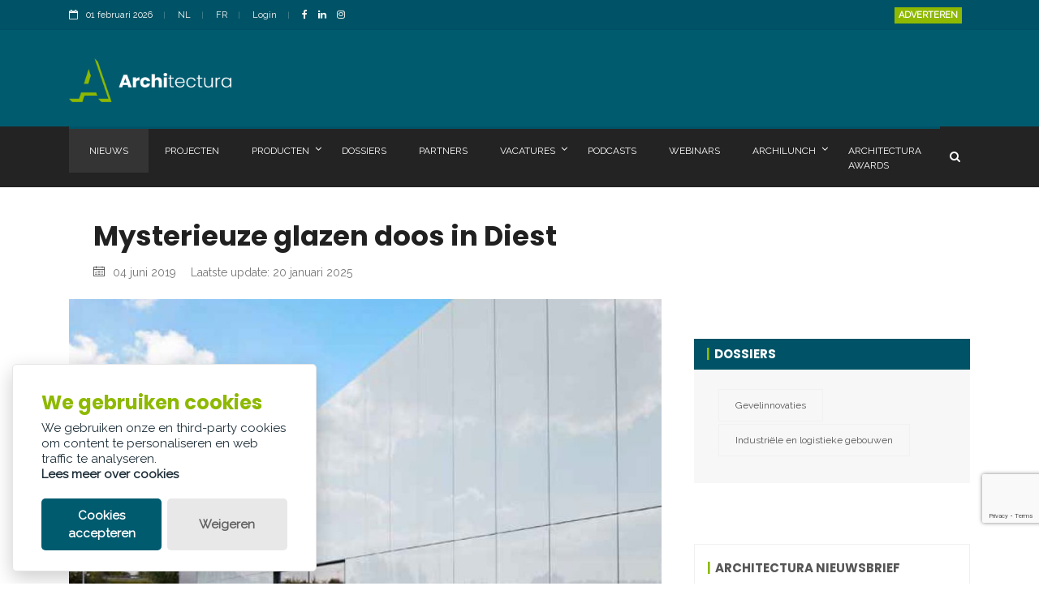

--- FILE ---
content_type: text/html; charset=utf-8
request_url: https://www.architectura.be/nl/nieuws/mysterieuze-glazen-doos-in-diest/
body_size: 11913
content:

<!doctype html>
<html lang="nl" class="no-js">
<head>
	<title>Mysterieuze glazen doos in Diest</title>


	<meta charset="utf-8">
	<meta name="description" content="In Diest bouwde Volvo-concessionaris Rutten &amp;ndash; naar een ontwerp van deGenkse architect Eric Houben &amp;ndash; een energieneutrale garage. De reflectie...">
		<link rel="canonical" href="https://www.architectura.be/nl/nieuws/mysterieuze-glazen-doos-in-diest/" />
	<meta name="author" content="Contentbureau Palindroom">

	<meta property="og:title" content="Mysterieuze glazen doos in Diest" />
	<meta property="og:description" content="In Diest bouwde Volvo-concessionaris Rutten &amp;ndash; naar een ontwerp van deGenkse architect Eric Houben &amp;ndash; een energieneutrale garage. De reflectie..." />
	<meta property="og:type" content="website" />
	<meta property="og:url" content="https://www.architectura.be/nl/nieuws/mysterieuze-glazen-doos-in-diest/" />
	<meta property="og:image" content="https://www.architectura.be/media/51cbved4/foto1.jpg?width=1200&amp;height=630&amp;v=1db6b4fe8516b40" />
	
	<meta http-equiv="X-UA-Compatible" content="IE=edge">
	<meta name="viewport" content="width=device-width, initial-scale=1, maximum-scale=5">

	<link rel="preload" as="style" onload="this.onload=null;this.rel='stylesheet'" href="/css/modernmag-assets.min.css">
	<link rel="preload" as="style" onload="this.onload=null;this.rel='stylesheet'" href="/css/jquery.fancybox.min.css">
	<link rel="preload" as="style" onload="this.onload=null;this.rel='stylesheet'" href="/css/jquery-ui.min.css">
	<link rel="preload" as="style" onload="this.onload=null;this.rel='stylesheet'" href="/css/select2.min.css">
	<link rel="preload" as="style" onload="this.onload=null;this.rel='stylesheet'" href="/css/glowCookies.css">

	<link rel="stylesheet" type="text/css" href="/css/style.css?v=3">
	<link rel="stylesheet" type="text/css" href="/css/custom.css?v=2">

	
    <script type="application/ld+json">
        {
            "@context": "http://schema.org/",
            "@type": "NewsArticle",
            "headline": "Mysterieuze glazen doos in Diest",
            "datePublished": "04-06-2019 00:00:00",
            "dateModified": "20-01-2025 15:28:11",
            "description": "In Diest bouwde Volvo-concessionaris Rutten &amp;ndash; naar een ontwerp van deGenkse architect Eric Houben &amp;ndash; een energieneutrale garage. De reflectie...",
                "articleSection" : "Projectinfo",
            "author": {
                "@type": "Person",
                "name": "Filip Van der Elst"
            }
                    ,"image": [
                        "https://www.architectura.be/media/51cbved4/foto1.jpg",
                        "https://www.architectura.be/media/51cbved4/foto1.jpg?width=640&amp;height=360&amp;v=1db6b4fe8516b40",
                        "https://www.architectura.be/media/51cbved4/foto1.jpg?width=1280&amp;height=720&amp;v=1db6b4fe8516b40"
                    ]
        }
    </script>



</head>
<body>
	<!-- Google Tag Manager (noscript) -->
<noscript>
    <iframe src="https://www.googletagmanager.com/ns.html?id=GTM-WP34KT"
            height="0" width="0" style="display:none;visibility:hidden"></iframe>
</noscript>
<!-- End Google Tag Manager (noscript) -->
<!-- Google Tag Manager -->
<script>
    (function (w, d, s, l, i) {
        w[l] = w[l] || []; w[l].push({
            'gtm.start':
                new Date().getTime(), event: 'gtm.js'
        }); var f = d.getElementsByTagName(s)[0],
            j = d.createElement(s), dl = l != 'dataLayer' ? '&l=' + l : ''; j.async = true; j.src =
                'https://www.googletagmanager.com/gtm.js?id=' + i + dl; f.parentNode.insertBefore(j, f);
    })(window, document, 'script', 'dataLayer', 'GTM-WP34KT');</script>
<!-- End Google Tag Manager -->
<!-- Google tag (gtag.js) -->
<script async src="https://www.googletagmanager.com/gtag/js?id=G-MQG1X99FJ2"></script>
<script>
    window.dataLayer = window.dataLayer || [];
    function gtag() { dataLayer.push(arguments); }
    gtag('js', new Date());

    gtag('config', 'G-MQG1X99FJ2');
</script>
	<div id="container">
		

<header class="clearfix">
	<div class="top-line">
		<div class="container">
			<div class="row">
				<div class="col-md-6 col-sm-9">
					<ul class="info-list">
						<li>
							<span class="live-time"><i class="fa fa-calendar-o"></i>01 februari 2026</span>
						</li>
						
						<li>
							<a href="https://www.architectura.be/nl/nieuws/mysterieuze-glazen-doos-in-diest/">NL</a>

						</li>
						<li>
							<a href="/fr/">FR</a>
						</li>
						<li>
							<a href="#" id="loginButton" data-toggle="modal" data-target="#loginModal">Login</a>
						</li>
						<li>
							<a class="facebook" href="https://www.facebook.com/Architectura.be/" aria-label="FacebookLink"><i class="fa fa-facebook"></i></a>
							<a class="linkedin" href="https://www.linkedin.com/company/architectura.be/" aria-label="LinkedinLink"><i class="fa fa-linkedin"></i></a>
							<a class="instagram" href="https://www.instagram.com/architectura.be/" aria-label="InstagramLink"><i class="fa fa-instagram"></i></a>
						</li>
					</ul>
				
				</div>
				<div class="col-md-6 col-sm-3">
					
					<ul class="info-list" style="float:right;">
							<li>
								<a href="/nl/adverteren/" style="color:#fff;text-transform:uppercase;font-weight:800;padding:2px 5px;background:#8eb900;">Adverteren</a>
							</li>
					</ul>
				</div>
			</div>
		</div>
	</div>
	<div class="header-banner-place">
		<div class="container">
			<a class="navbar-brand" href="/nl/">
				<img src="/assets/logo.png" alt="Logo architectura" style="width:200px;">
			</a>
				<div class="advertisement">
					<div class="leaderboard adunit" data-adunit="ARCH_SITE_LEADERBOARD_460X60_nl_1" data-dimensions="460x60" data-size-mapping="leaderboard"></div>
				</div>
		</div>
	</div>
	<nav class="navbar navbar-expand-lg navbar-dark bg-dark">
		<div class="container">
			<button class="navbar-toggler" type="button" data-toggle="collapse" data-target="#navbarSupportedContent" aria-controls="navbarSupportedContent" aria-expanded="false" aria-label="Toggle navigation">
				<span class="navbar-toggler-icon"></span>
			</button>
			<div class="collapse navbar-collapse" id="navbarSupportedContent">
				<ul class="navbar-nav mr-auto">
							<li class="nav-item active ">
								<a class="nav-link" href="/nl/nieuws/">
									Nieuws
								</a>
							</li>							
							<li class="nav-item  ">
								<a class="nav-link" href="/nl/projecten/">
									Projecten
								</a>
							</li>							
							<li class="nav-item  drop-link">
								<a class="nav-link" href="/nl/producten/">
									Producten
										<i class="fa fa-angle-down" aria-hidden="true"></i>
								</a>
									<ul class="dropdown">
										<li><a href="/nl/producten/">Producten</a></li>
										<li><a href="/nl/product-toevoegen/">Product toevoegen</a></li>
										<li><a href="/nl/product-tarieven/">Product tarieven</a></li>
									</ul>
							</li>							
							<li class="nav-item  ">
								<a class="nav-link" href="/nl/dossiers/">
									Dossiers
								</a>
							</li>							
							<li class="nav-item  ">
								<a class="nav-link" href="/nl/partners/">
									Partners
								</a>
							</li>							
							<li class="nav-item  drop-link">
								<a class="nav-link" href="/nl/vacatures/">
									Vacatures
										<i class="fa fa-angle-down" aria-hidden="true"></i>
								</a>
									<ul class="dropdown">
										<li><a href="/nl/vacatures/">Vacatures</a></li>
										<li><a href="/nl/vacature-tarieven/">Vacature tarieven</a></li>
									</ul>
							</li>							
							<li class="nav-item  ">
								<a class="nav-link" href="/nl/podcasts/">
									Podcasts
								</a>
							</li>							
							<li class="nav-item  ">
								<a class="nav-link" href="/nl/webinars/">
									Webinars
								</a>
							</li>							
							<li class="nav-item  drop-link">
								<a class="nav-link" href="#">
									Archilunch
										<i class="fa fa-angle-down" aria-hidden="true"></i>
								</a>
									<ul class="dropdown">
											<li><a href="/nl/archilunch/?Year=2025">2025</a></li>
											<li><a href="/nl/archilunch/?Year=2026">2026</a></li>
									</ul>
							</li>							
							<li class="nav-item  ">
								<a class="nav-link" href="/nl/architectura-awards/">
									Architectura Awards
								</a>
							</li>							
				</ul>
				<button class="btn btn-primary my-2 my-sm-0" style="background-color: transparent !important;border:none;" id="showSearchOverlap"><i class="fa fa-search"></i></button>
			</div>
		</div>
	</nav>
	<div class="top-line" style="display:none;background:#232323 !important;" id="searchOverlap">
		<div class="container">
			<form class="form-inline my-2 my-lg-0" method="get" action="/nl/zoeken/">
				<input class="form-control mr-sm-2" type="search" placeholder=Zoeken aria-label="Search" name="searchtext" style="width:100%;">
				<button class="btn btn-primary my-2 my-sm-0" type="submit" aria-label="search" style="background-color: transparent !important;"><i class="fa fa-search"></i></button>
			</form>
		</div>
	</div>	
</header>


		
<script async src="https://www.google.com/recaptcha/api.js?render=6LeOCecpAAAAAIElBGvGxyidPw9-oDxw8j9p-nwK"></script>


<div class="modal fade" id="sendFriendModal" tabindex="-1" role="dialog" aria-hidden="true">
	<div class="modal-dialog" role="document">
		<div class="modal-content">
			<div class="modal-header">
				<div class="modal-title">
					Deel artikel
				</div>
				<button type="button" class="close" data-dismiss="modal" aria-label="Close">
					<span aria-hidden="true">&#10005;</span>
				</button>
			</div>
			<div class="modal-body">
<form action="/nl/nieuws/mysterieuze-glazen-doos-in-diest/" enctype="multipart/form-data" id="SendToFriendRequestForm" method="post">					<div class="row">
						<div class="col-lg-6 col-md-12">
							<p class="comment-form-comment">
								<label for="Name">
									Naam
								</label>
								<span class="required"></span>
								<span class="field-validation-valid" data-valmsg-for="Name" data-valmsg-replace="true"></span>
								<input data-val="true" data-val-required="Gelieve je naam in te vullen." id="Name" name="Name" required="required" type="text" value="" />
							</p>
						</div>
						<div class="col-lg-6 col-md-12">
							<p class="comment-form-comment">
								<label for="Email">
									E-mail
								</label>
								<span class="required"></span>
								<span class="field-validation-valid" data-valmsg-for="Email" data-valmsg-replace="true"></span>
								<input data-val="true" data-val-email="Ongeldig Email adres" data-val-required="Gelieve je e-mailadres in te vullen." id="Email" name="Email" required="required" type="text" value="" />
							</p>
						</div>
						<div class="col-lg-6 col-md-12">
							<p class="comment-form-comment">
								<label for="EmailFriend">
									E-mail Bestemmeling
								</label>
								<span class="required"></span>
								<span class="field-validation-valid" data-valmsg-for="EmailFriend" data-valmsg-replace="true"></span>
								<input data-val="true" data-val-email="Ongeldig Email adres" data-val-required="Gelieve het e-mailadres in te vullen." id="EmailFriend" name="EmailFriend" required="required" type="text" value="" />
							</p>
						</div>
						<div class="col-lg-12">
							<p class="comment-form-comment">
								<label for="Question">
									Boodschap
								</label>
								<span class="field-validation-valid" data-valmsg-for="Message" data-valmsg-replace="true"></span>
								<textarea cols="45" id="Message" maxlength="65525" name="Message" rows="8">
</textarea>
							</p>
						</div>
						<div class="col-lg-12">
							<p class="form-submit">
								<button type="submit" class="btn btn-primary sendtofriendrequest-submit" id="sendtofriendrequest-submit" name="sendtofriendrequest-submit" value="submit">Verstuur</button>

								<input class="recaptchaResponse" data-val="true" data-val-required="The SendToFriendRequestToken field is required." id="SendToFriendRequestToken" name="SendToFriendRequestToken" type="hidden" value="" />
								<input data-val="true" data-val-required="The shareContentId field is required." id="shareContentId" name="shareContentId" type="hidden" value="74318" />
								<input id="shareLanguage" name="shareLanguage" type="hidden" value="nl" />
								<input id="shareTitle" name="shareTitle" type="hidden" value="" />
								<input id="shareImageUrl" name="shareImageUrl" type="hidden" value="" />
								<input id="shareText" name="shareText" type="hidden" value="" />
								<input id="shareContentType" name="shareContentType" type="hidden" value="artikel" />
							</p>
						</div>
					</div>
<input name="__RequestVerificationToken" type="hidden" value="CfDJ8NYhD27nP0ZPupoIp6BFYb89Lww7O9unDxIuiHY_cnvGjkucyR_0sG1kjuC7YokrcM8jfkh4680EJqumoGl4LN61P3mK2RKkWPKzWkkcLzURHvSowbtQd8yGWNbyeW1X3wIJH5fSax11H34bSxvoFE8" /><input name="ufprt" type="hidden" value="CfDJ8NYhD27nP0ZPupoIp6BFYb-h5UyCMSkHWy8WVv1T3JAhEYUVh3Y2HOu9JYqq73nv2iAfCOHTRm1BOqxdAku4yMvFugF0RpqdvATZ_k-5eihRgtn32BXMXvy9N9edkeUUYxQ_gtBtbYhRYXGn0HkfYNM" /></form>			</div>
		</div>
	</div>
</div>
<section id="content-section">
	<div class="container" id="article">
		<div class="row">
			<div class="col-lg-12">
				<div class="single-post">
					<h1>Mysterieuze glazen doos in Diest</h1>
					<ul class="post-tags">
						<li><i class="lnr lnr-calendar-full"></i>04 juni 2019</li>
							<li>Laatste update: 20 januari 2025</li>
					</ul>
				</div>
			</div>
		</div>
		<div class="row">
			<div class="col-lg-8">
				<div class="single-post">
					

    <div class="flexslider">
        <ul class="slides">
                    <li>
                        <a data-fancybox="gallery" href="/media/51cbved4/foto1.jpg" data-caption="&amp;copy; &#xA9; Limeparts">
                            <picture>
                                <source srcset="/media/51cbved4/foto1.jpg?width=960&amp;height=540&amp;v=1db6b4fe8516b40" media="(min-width: 1199px)">
                                <source srcset="/media/51cbved4/foto1.jpg?width=640&amp;height=360&amp;v=1db6b4fe8516b40" media="(min-width: 767px)">
                                <source srcset="/media/51cbved4/foto1.jpg?width=400&amp;height=225&amp;v=1db6b4fe8516b40" media="(min-width: 575px)">
                                <img src="/media/51cbved4/foto1.jpg?width=400&amp;height=225&amp;v=1db6b4fe8516b40" data-src="/media/51cbved4/foto1.jpg?width=400&amp;height=225&amp;v=1db6b4fe8516b40" alt="image" loading="eager" fetchpriority="high">
                            </picture>
                        </a>
                            <div class="carousel-caption">
                                    <h3>
                                        &copy; 
                                        &#xA9; Limeparts
                                    </h3>
                            </div>
                    </li>
        </ul>
    </div>
                    <div class="text-boxes">
						<div class="font-weight-900">
							<p>In Diest bouwde Volvo-concessionaris Rutten &ndash; naar een ontwerp van de&nbsp;Genkse architect Eric Houben &ndash; een energieneutrale garage. De reflecties&nbsp;en weerkaatsingen van de glazen gevelbekleding geven het gebouw een&nbsp;dynamische, zij het mysterieuze uitstraling. Bij dit garageproject maakte&nbsp;<a href="http://www.limeparts.be/" target="_blank">Limeparts-Drooghmans</a> met succes gebruik van ge&euml;mailleerde beglazing op een aluminium draagstructuur.</p>

						</div>
					</div>
					<div class="text-boxes">
						<p>Na de realisatie van het nieuwe garagecomplex&nbsp;in Hechtel-Eksel in 2015,&nbsp;bouwde Volvo-concessionaris Rutten nu&nbsp;ook in Diest een nieuwe garage volgens&nbsp;het energieneutrale gebouwconcept.&nbsp;Architect Eric Houben ontwierp een&nbsp;complex volgens de Passiefhuis-standaard.&nbsp;</p>

<p>Het 8 meter hoge gebouw omvat de gebruikelijke garage-ingredi&euml;nten: een&nbsp;ruime showroom met grote glaspartijen,&nbsp;een onderhoudsvriendelijke&nbsp; werkplaats, moderne ontvangstruimte en kantoren,&nbsp;een goed uitgerust sanitair blok, en een&nbsp;afleverzone op het dak. Hoofdaannemer&nbsp;voor dit project was Group Ivo Gijbels.</p>

<p>&nbsp;</p>

<p><strong>Breed spectrum</strong></p>

<p>Wie aan een garagecomplex denkt,&nbsp;associeert dit met grote glaspartijen.&nbsp;&ldquo;Limeparts-Drooghmans denkt zowel&nbsp;functioneel als esthetisch mee met de architect,&nbsp;bouwheer en aannemer. Vandaar&nbsp;ook ons brede spectrum aan mogelijke&nbsp;gevelbekledingen: naast o.m. cortenstaal,&nbsp;RVS, keramiek en volkern bieden wij ook&nbsp;binnen de materiaalsoort glas twee toepassingen&nbsp;aan: ge&euml;mailleerde beglazing&nbsp;en zeefdruk&rdquo;, aldus Leo Willekens van&nbsp;Limeparts-Drooghmans.</p>

<p>&nbsp;</p>

<p><strong>&#39;Jewelbox&#39;</strong></p>

<p>Het gebouw diende te voldoen aan de&nbsp;richtlijnen van Volvo Belgium. &ldquo;De garage&nbsp;dient eruit te zien als een glazen doos,&nbsp;m&eacute;t enkele (glas)heldere etalageramen.&nbsp;Om een iet of wat mysterieuze sfeer&nbsp;op te roepen. Ook de jewelbox &ndash; met&nbsp;het nieuwste model van de Zweedse&nbsp;autobouwer in de kijker &ndash; bovenaan&nbsp;de kleine torenconstructie is een vast&nbsp;Volvo-huisstijl ingredi&euml;nt&rdquo;, aldus de&nbsp;architect.</p>

<p>Hier opteerde hij voor een&nbsp;functionele liftvariant. Om het gebouw&nbsp;energieneutraal te maken &ndash; de wens van&nbsp;de bouwheer &ndash; werd hier niet gewerkt&nbsp;met houtskeletbouw zoals in het project&nbsp;Hechtel-Eksel, wel met sandwichpanelen,&nbsp;waartegen de aluminium draagstructuur&nbsp;en de beglazing werden bevestigd.</p>

<p>&nbsp;</p>

<p><strong>Ge&euml;mailleerde beglazing</strong></p>

<p>Zo kwam de architect uit op een&nbsp;gevelbekleding in geharde beglazing van&nbsp;Limeparts-Drooghmans voor de showroom&nbsp;en zilverkleurige sandwichpanelen<br />
voor de werkplaats. Voor de linkerzijde&nbsp;van de voorgevel van het gebouw (showroom)&nbsp;opteerden bouwheer en architect&nbsp;voor ge&euml;mailleerde beglazingspanelen&nbsp;met maximale afmetingen met een dikte&nbsp;van 8mm. Idem wat betreft de volledige&nbsp;breedte van de achtergevel. Hier diende&nbsp;de beglazing gedeeltelijk een blauwe&nbsp;kleur te hebben.</p>

<p>Bovendien mocht ze niet&nbsp;doorschijnend zijn, wel ge&euml;mailleerd. Op&nbsp;de andere gevels werd wit ge&euml;mailleerde&nbsp;beglazing toegepast. De gevelwanden&nbsp;van de werkplaats, aan de rechtervoorzijde&nbsp;van het gebouw, werden voorzien&nbsp;van zilverkleurige sandwichpanelen. &ldquo;Een&nbsp;industrieel gebouw met veel beglazing<br />
energieneutraal krijgen is geen evidente&nbsp;opdracht&rdquo;, aldus Houben. &ldquo;Wellicht is deze&nbsp;combinatie van ge&euml;mailleerde beglazing&nbsp;en een aluminium draagstructuur in een&nbsp;garage-omgeving een primeur voor ons&nbsp;land.&rdquo;</p>

					</div>
				</div>
				<div class="author-profile">
					<div class="author-box">
						<div class="author-content">
								<h4>
									Bron
										<a href="http://www.limeparts.be/" target="_blank">Limeparts / Dimension</a>
								</h4>
							<ul class="author-social">
								<li><h4>Deel dit artikel</h4></li>
								<li><a href="https://www.facebook.com/share.php?u=https://www.architectura.be/nl/nieuws/mysterieuze-glazen-doos-in-diest/" class="facebook"><i class="fa fa-facebook"></i></a></li>
								<li><a href="https://www.linkedin.com/shareArticle?mini=true&amp;url=https://www.architectura.be/nl/nieuws/mysterieuze-glazen-doos-in-diest/&amp;source=architectura.be" class="linkedin"><i class="fa fa-linkedin"></i></a></li>
								<li><a href="#" class="linkedin sharefriendrequest-application" data-toggle="modal" data-target="#sendFriendModal" id="showsharefriendmodal"><i class="fa fa-envelope-square"></i></a></li>
							</ul>
						</div>
					</div>
				</div>

				

				
					<div class="posts-block featured-box related-content">
		<div class="title-section">
			<h2 class="background-title">Projecten</h2>
		</div>
		<div class="owl-wrapper">
			<div class="owl-carousel" data-num="2">
					<div class="item">
						<div class="news-post standart-post">
							<div class="post-image">
									<a href="/nl/projecten/volvo-rutten-diest/">
										<picture>
											<source srcset="/media/iqynhfny/foto1.jpg?width=400&amp;height=225&amp;v=1db807a18f66d10" media="(min-width: 575px)">
											<img src="/media/iqynhfny/foto1.jpg?width=400&amp;height=225&amp;v=1db807a18f66d10" alt="image" loading="lazy">
										</picture>
									</a>
							</div>
							<h2><a href="/nl/projecten/volvo-rutten-diest/">Volvo Rutten Diest</a></h2>
							<ul class="post-tags">
								<li><i class="lnr lnr-calendar-full"></i>01 mei 2022</li>
							</ul>
						</div>
					</div>
			</div>
		</div>
	</div>

			</div>
			<div class="col-lg-4 sidebar-sticky">
				<div class="sidebar theiaStickySidebar">
					



					
    <div class="dossierbanners advertisement">
                <div class="adunit" data-adunit="ARCH_SITE_DOSSIER_GEVELINNOVATIES_170x195_nl_1" data-dimensions="170x195" data-size-mapping="dossierbanner"></div>
                <div class="adunit" data-adunit="ARCH_SITE_DOSSIER_GEVELINNOVATIES_170x195_nl_2" data-dimensions="170x195" data-size-mapping="dossierbanner"></div>
                <div class="adunit" data-adunit="ARCH_SITE_DOSSIER_INDUSTRIE_LOGISTIEK_GEBOUWEN_170x195_nl_1" data-dimensions="170x195" data-size-mapping="dossierbanner"></div>
                <div class="adunit" data-adunit="ARCH_SITE_DOSSIER_INDUSTRIE_LOGISTIEK_GEBOUWEN_170x195_nl_2" data-dimensions="170x195" data-size-mapping="dossierbanner"></div>
    </div>

					
	<div class="posts-block featured-box related-content">
		<div class="title-section">
			<h2 class="background-title">Dossiers</h2>
		</div>
		<div class="single-post">
			<div class="text-boxes">
				<ul class="tags-list">
						<li><a href="/nl/dossiers/gevelinnovaties/">Gevelinnovaties</a></li>
						<li><a href="/nl/dossiers/industriele-en-logistieke-gebouwen/">Industri&#xEB;le en logistieke gebouwen</a></li>
				</ul>
			</div>
		</div>
	</div>

					<div class="widget subscribe-widget">
	<h2 class="custom-title">Architectura nieuwsbrief</h2>
	<p><p><strong>Meteen op de hoogte van het laatste architectuurnieuws?</strong></p>
<p>De Architectura-nieuwsbrief biedt een boeiende mix van actualiteit, projectbeschrijvingen, opiniestukken, productinnovaties, info over evenementen, maar video's, podcasts en zoveel meer.</p>
<p>Schrijf je nu in en ontvang onze wekelijkse nieuwsbrieven in jouw mailbox.</p></p>
	<a class="button fullwidth text-center" href="/nl/nieuwsbrief/">Abonneren</a>
</div>
					
					
					


					<div class="widget news-widget text-list">
	<h2 class="custom-title">Meest recent</h2>
	<ul class="list-news">
			<li>
				<h2><a href="/nl/nieuws/slimme-regenwaterput-verhoogt-efficientie-op-werf-van-modulair-wonen/">Slimme regenwaterput verhoogt effici&#xEB;ntie op werf van Modulair Wonen</a></h2>
			</li>
			<li>
				<h2><a href="/nl/nieuws/vakbeurs-openbare-ruimte-2026-zet-in-op-duurzame-en-leefbare-publieke-ruimte/">Vakbeurs Openbare Ruimte 2026 zet in op duurzame en leefbare publieke ruimte</a></h2>
			</li>
			<li>
				<h2><a href="/nl/nieuws/slim-afvalbeheer-dankzij-intelligente-sensortechnologie/">Slim afvalbeheer dankzij intelligente sensortechnologie</a></h2>
			</li>
			<li>
				<h2><a href="/nl/nieuws/designstatement-zuivert-de-lucht-van-stikstofoxide/">Designstatement zuivert de lucht van stikstofoxide</a></h2>
			</li>
			<li>
				<h2><a href="/nl/nieuws/nieuwe-afvoeroplossingen-voor-uiteenlopende-toepassingen-en-belastingen/">Nieuwe afvoeroplossingen voor uiteenlopende toepassingen en belastingen</a></h2>
			</li>
			<li>
				<h2><a href="/nl/nieuws/coalitie-duurzaam-bouwen-drie-organisaties-bundelen-krachten-voor-snellere-transitie/">Coalitie Duurzaam Bouwen: drie organisaties bundelen krachten voor snellere transitie</a></h2>
			</li>
			<li>
				<h2><a href="/nl/nieuws/slim-wonen-in-2026-technologie-als-structureel-ontwerpelement/">Slim wonen in 2026: technologie als structureel ontwerpelement</a></h2>
			</li>
			<li>
				<h2><a href="/nl/nieuws/rondschuifdeuren-als-blikvangers-in-station-gare-de-mons/">Rondschuifdeuren als blikvangers in station Gare de Mons</a></h2>
			</li>
			<li>
				<h2><a href="/nl/nieuws/montgomery-parc-van-overheidsgebouw-naar-klimaatadaptieve-werkplek/">Montgomery Parc: van overheidsgebouw naar klimaatadaptieve werkplek</a></h2>
			</li>
			<li>
				<h2><a href="/nl/nieuws/compagnie-o-realiseert-met-kuub-nieuw-zuid-een-hybride-school-en-sporthal-rond-atrium-en-learning-street/">Compagnie O realiseert met KUUB Nieuw Zuid een hybride school en sporthal rond atrium en learning street</a></h2>
			</li>
	</ul>
</div>
				</div>
			</div>
		</div>
			<div class="more-from-news partnerbanners">
		<div class="title-section">
			<h2 class="custom-title" style="margin-bottom:15px;">Onze partners</h2>
		</div>
		<div class="row">
				<div class="col-lg-2 col-md-3 col-sm-4 col-6">
					<div class="news-post thumb-post">
						<div class="post-image">
							<div class="adunit" data-adunit="ARCH_SITE_PARTNER_100x100_NL_1" data-dimensions="100x100" data-size-mapping="partnerbanner">
							</div>
						</div>
					</div>
				</div>
				<div class="col-lg-2 col-md-3 col-sm-4 col-6">
					<div class="news-post thumb-post">
						<div class="post-image">
							<div class="adunit" data-adunit="ARCH_SITE_PARTNER_100x100_NL_2" data-dimensions="100x100" data-size-mapping="partnerbanner">
							</div>
						</div>
					</div>
				</div>
				<div class="col-lg-2 col-md-3 col-sm-4 col-6">
					<div class="news-post thumb-post">
						<div class="post-image">
							<div class="adunit" data-adunit="ARCH_SITE_PARTNER_100x100_NL_3" data-dimensions="100x100" data-size-mapping="partnerbanner">
							</div>
						</div>
					</div>
				</div>
				<div class="col-lg-2 col-md-3 col-sm-4 col-6">
					<div class="news-post thumb-post">
						<div class="post-image">
							<div class="adunit" data-adunit="ARCH_SITE_PARTNER_100x100_NL_4" data-dimensions="100x100" data-size-mapping="partnerbanner">
							</div>
						</div>
					</div>
				</div>
				<div class="col-lg-2 col-md-3 col-sm-4 col-6">
					<div class="news-post thumb-post">
						<div class="post-image">
							<div class="adunit" data-adunit="ARCH_SITE_PARTNER_100x100_NL_5" data-dimensions="100x100" data-size-mapping="partnerbanner">
							</div>
						</div>
					</div>
				</div>
				<div class="col-lg-2 col-md-3 col-sm-4 col-6">
					<div class="news-post thumb-post">
						<div class="post-image">
							<div class="adunit" data-adunit="ARCH_SITE_PARTNER_100x100_NL_6" data-dimensions="100x100" data-size-mapping="partnerbanner">
							</div>
						</div>
					</div>
				</div>
				<div class="col-lg-2 col-md-3 col-sm-4 col-6">
					<div class="news-post thumb-post">
						<div class="post-image">
							<div class="adunit" data-adunit="ARCH_SITE_PARTNER_100x100_NL_7" data-dimensions="100x100" data-size-mapping="partnerbanner">
							</div>
						</div>
					</div>
				</div>
				<div class="col-lg-2 col-md-3 col-sm-4 col-6">
					<div class="news-post thumb-post">
						<div class="post-image">
							<div class="adunit" data-adunit="ARCH_SITE_PARTNER_100x100_NL_8" data-dimensions="100x100" data-size-mapping="partnerbanner">
							</div>
						</div>
					</div>
				</div>
				<div class="col-lg-2 col-md-3 col-sm-4 col-6">
					<div class="news-post thumb-post">
						<div class="post-image">
							<div class="adunit" data-adunit="ARCH_SITE_PARTNER_100x100_NL_9" data-dimensions="100x100" data-size-mapping="partnerbanner">
							</div>
						</div>
					</div>
				</div>
				<div class="col-lg-2 col-md-3 col-sm-4 col-6">
					<div class="news-post thumb-post">
						<div class="post-image">
							<div class="adunit" data-adunit="ARCH_SITE_PARTNER_100x100_NL_10" data-dimensions="100x100" data-size-mapping="partnerbanner">
							</div>
						</div>
					</div>
				</div>
				<div class="col-lg-2 col-md-3 col-sm-4 col-6">
					<div class="news-post thumb-post">
						<div class="post-image">
							<div class="adunit" data-adunit="ARCH_SITE_PARTNER_100x100_NL_11" data-dimensions="100x100" data-size-mapping="partnerbanner">
							</div>
						</div>
					</div>
				</div>
				<div class="col-lg-2 col-md-3 col-sm-4 col-6">
					<div class="news-post thumb-post">
						<div class="post-image">
							<div class="adunit" data-adunit="ARCH_SITE_PARTNER_100x100_NL_12" data-dimensions="100x100" data-size-mapping="partnerbanner">
							</div>
						</div>
					</div>
				</div>
		</div>
	</div>




	</div>
</section>
		

<footer>
    <div class="container">
        <div class="up-footer">
            <div class="row">
                <div class="col-lg-4 col-md-6">
                    <div class="footer-widget text-widget">
                        <h1><a href="/nl/"><img src="/assets/logo-small.png" alt=""></a></h1>
                        <p>
                            Lazarijstraat 168 <br />
                            3500 Hasselt <br />
                            info@architectura.be
                        </p>
                        <ul class="social-icons">
                                <li><a class="facebook" href="https://www.facebook.com/Architectura.be/"><i class="fa fa-facebook"></i></a></li>
                                <li><a class="linkedin" href="https://www.linkedin.com/company/architectura.be/"><i class="fa fa-linkedin"></i></a></li>
                                <li><a class="instagram" href="https://www.instagram.com/architectura.be/"><i class="fa fa-instagram"></i></a></li>
                        </ul>
                    </div>
                </div>
                    <div class="col-lg-4 col-md-6">
                        <div class="footer-widget popular-widget">
                            <h1>Nieuwsbrief</h1>
                            <a class="button" href="/nl/nieuwsbrief/">
                                <i class="fa fa-newspaper-o"></i> Abonneren
                            </a>
                        </div>
                    </div>
                <div class="col-lg-4 col-md-6">
                    <div class="footer-widget featured-widget">
                        <h1>Praktische info</h1>
                            <ul class="list-news">
                                    <li>
                                        <h2><a href="/nl/agenda/">Agenda</a></h2>
                                    </li>
                                    <li>
                                        <h2><a href="/nl/over-ons/">Over ons</a></h2>
                                    </li>
                                    <li>
                                        <h2><a href="/nl/adverteren/">Adverteren</a></h2>
                                    </li>
                                    <li>
                                        <h2><a href="/nl/contact/">Contact</a></h2>
                                    </li>
                            </ul>
                    </div>
                </div>
            </div>
        </div>
        <div class="down-footer">
            <ul class="list-footer">
                        <li>
                            <a href="/nl/policies/privacy-policy/">Privacy policy</a>
                        </li>
                        <li>
                            <a href="/nl/policies/cookie-policy/">Cookie policy</a>
                        </li>
                        <li>
                            <a href="/nl/policies/legal-disclaimer/">Legal disclaimer</a>
                        </li>
            </ul>
            <p>&copy; Copyright Palindroom 2026<a href="#" class="go-top"><i class="fa fa-caret-up" aria-hidden="true"></i></a></p>
        </div>
    </div>
</footer>
	</div>
	
<script src="https://cdnjs.cloudflare.com/ajax/libs/jquery/3.4.1/jquery.min.js"></script>
<script src="https://cdnjs.cloudflare.com/ajax/libs/jquery-validate/1.19.0/jquery.validate.min.js"></script>
<script src="https://cdnjs.cloudflare.com/ajax/libs/jquery-validation-unobtrusive/3.2.11/jquery.validate.unobtrusive.min.js"></script>

<div class="login-form">
        <div class="modal fade" id="loginModal" tabindex="-1" role="dialog" aria-hidden="true">
            <div class="modal-dialog" role="document">
                <div class="modal-content">
                    <div class="modal-body">
                        <div class="title-section">
                            <h2>Login</h2>
                        </div>
                        <div id="login-form">
                                <div id="login-form">
<form action="/nl/nieuws/mysterieuze-glazen-doos-in-diest/" enctype="multipart/form-data" id="loginForm" method="post">                                        <div class="mb-3">
                                            <label class="form-label" for="loginModel_Username">E-mail</label>
                                            <input class="form-control" type="text" data-val="true" data-val-required="The User name field is required." id="loginModel_Username" name="loginModel.Username" value="" />
                                            <span class="form-text text-danger field-validation-valid" data-valmsg-for="loginModel.Username" data-valmsg-replace="true"></span>
                                        </div>
                                        <div class="mb-3">
                                            <label class="form-label" for="loginModel_Password">Wachtwoord</label>
                                            <input class="form-control" type="password" data-val="true" data-val-length="The field Password must be a string with a maximum length of 256." data-val-length-max="256" data-val-required="The Password field is required." id="loginModel_Password" maxlength="256" name="loginModel.Password" />
                                            <span class="form-text text-danger field-validation-valid" data-valmsg-for="loginModel.Password" data-valmsg-replace="true"></span>
                                        </div>
                                        <div class="mb-3 form-check">
                                            <input class="form-check-input" type="checkbox" data-val="true" data-val-required="The Remember me? field is required." id="loginModel_RememberMe" name="loginModel.RememberMe" value="true">
                                            <label class="form-check-label" for="loginModel_RememberMe">
                                                Ingelogd blijven?
                                            </label>
                                        </div>
                                        <button type="submit" class="btn btn-primary" id="login-submit"><i class="fa fa-paper-plane"></i>Login</button>
<input name="__RequestVerificationToken" type="hidden" value="CfDJ8NYhD27nP0ZPupoIp6BFYb89Lww7O9unDxIuiHY_cnvGjkucyR_0sG1kjuC7YokrcM8jfkh4680EJqumoGl4LN61P3mK2RKkWPKzWkkcLzURHvSowbtQd8yGWNbyeW1X3wIJH5fSax11H34bSxvoFE8" /><input name="ufprt" type="hidden" value="[base64]" /><input name="loginModel.RememberMe" type="hidden" value="false"></form>                                </div>
                                <p>
                                    Nog geen account? <a href="/nl/registreer/" class="link">Registreer hier</a><br />
                                    Wachtwoord vergeten? <a href="/nl/registreer/wachtwoord-reset/" class="link">Reset wachtwoord</a>
                                </p>
                        </div>
                    </div>
                </div>
            </div>
        </div>

</div>


	<script type="text/javascript" src="/js/popper.js"></script>
	<script type="text/javascript" src="/js/modernmag-plugins.min.js"></script>
	<script type="text/javascript" src="/js/bootstrap.min.js"></script>
	<script type="text/javascript" src="/js/script.js?v=2"></script>
	<script type="text/javascript" src="/js/custom.js?v=5"></script>
	<script type="text/javascript" src="/js/jquery.fancybox.min.js"></script>
	<script type="text/javascript" src="/js/jquery-ui.min.js"></script>

		<script type="text/javascript" async src="/js/jquery.dfp.min.js"></script>
		<script type="text/javascript" async src="/js/jquery.bw.banners.js"></script>
	
	<script type="text/javascript" src="/js/select2.min.js"></script>
	<script type="text/javascript" src="/js/glowCookies.js"></script>

	<span id="viewLabel" hidden>74318-nl</span>
	<span id="viewCategory" hidden>Nieuws</span>
</body>
</html>

<div id="waitIcon" style="display:none;">
	<<div style="width:100vw;height:100vh;background-color:rgba(0,0,0,.7)">
		<img src="/assets/wait.gif" alt="wait-icon" loading="lazy" />
		<div style="position: sticky;top: calc(50% + 100px);text-align: center;color: white;">
			Even geduld terwijl we uw aanvraag verwerken...
		</div>
	</div>
</div>

--- FILE ---
content_type: text/html; charset=utf-8
request_url: https://www.google.com/recaptcha/api2/anchor?ar=1&k=6LeOCecpAAAAAIElBGvGxyidPw9-oDxw8j9p-nwK&co=aHR0cHM6Ly93d3cuYXJjaGl0ZWN0dXJhLmJlOjQ0Mw..&hl=en&v=N67nZn4AqZkNcbeMu4prBgzg&size=invisible&anchor-ms=20000&execute-ms=30000&cb=38u0tmpe83ta
body_size: 48856
content:
<!DOCTYPE HTML><html dir="ltr" lang="en"><head><meta http-equiv="Content-Type" content="text/html; charset=UTF-8">
<meta http-equiv="X-UA-Compatible" content="IE=edge">
<title>reCAPTCHA</title>
<style type="text/css">
/* cyrillic-ext */
@font-face {
  font-family: 'Roboto';
  font-style: normal;
  font-weight: 400;
  font-stretch: 100%;
  src: url(//fonts.gstatic.com/s/roboto/v48/KFO7CnqEu92Fr1ME7kSn66aGLdTylUAMa3GUBHMdazTgWw.woff2) format('woff2');
  unicode-range: U+0460-052F, U+1C80-1C8A, U+20B4, U+2DE0-2DFF, U+A640-A69F, U+FE2E-FE2F;
}
/* cyrillic */
@font-face {
  font-family: 'Roboto';
  font-style: normal;
  font-weight: 400;
  font-stretch: 100%;
  src: url(//fonts.gstatic.com/s/roboto/v48/KFO7CnqEu92Fr1ME7kSn66aGLdTylUAMa3iUBHMdazTgWw.woff2) format('woff2');
  unicode-range: U+0301, U+0400-045F, U+0490-0491, U+04B0-04B1, U+2116;
}
/* greek-ext */
@font-face {
  font-family: 'Roboto';
  font-style: normal;
  font-weight: 400;
  font-stretch: 100%;
  src: url(//fonts.gstatic.com/s/roboto/v48/KFO7CnqEu92Fr1ME7kSn66aGLdTylUAMa3CUBHMdazTgWw.woff2) format('woff2');
  unicode-range: U+1F00-1FFF;
}
/* greek */
@font-face {
  font-family: 'Roboto';
  font-style: normal;
  font-weight: 400;
  font-stretch: 100%;
  src: url(//fonts.gstatic.com/s/roboto/v48/KFO7CnqEu92Fr1ME7kSn66aGLdTylUAMa3-UBHMdazTgWw.woff2) format('woff2');
  unicode-range: U+0370-0377, U+037A-037F, U+0384-038A, U+038C, U+038E-03A1, U+03A3-03FF;
}
/* math */
@font-face {
  font-family: 'Roboto';
  font-style: normal;
  font-weight: 400;
  font-stretch: 100%;
  src: url(//fonts.gstatic.com/s/roboto/v48/KFO7CnqEu92Fr1ME7kSn66aGLdTylUAMawCUBHMdazTgWw.woff2) format('woff2');
  unicode-range: U+0302-0303, U+0305, U+0307-0308, U+0310, U+0312, U+0315, U+031A, U+0326-0327, U+032C, U+032F-0330, U+0332-0333, U+0338, U+033A, U+0346, U+034D, U+0391-03A1, U+03A3-03A9, U+03B1-03C9, U+03D1, U+03D5-03D6, U+03F0-03F1, U+03F4-03F5, U+2016-2017, U+2034-2038, U+203C, U+2040, U+2043, U+2047, U+2050, U+2057, U+205F, U+2070-2071, U+2074-208E, U+2090-209C, U+20D0-20DC, U+20E1, U+20E5-20EF, U+2100-2112, U+2114-2115, U+2117-2121, U+2123-214F, U+2190, U+2192, U+2194-21AE, U+21B0-21E5, U+21F1-21F2, U+21F4-2211, U+2213-2214, U+2216-22FF, U+2308-230B, U+2310, U+2319, U+231C-2321, U+2336-237A, U+237C, U+2395, U+239B-23B7, U+23D0, U+23DC-23E1, U+2474-2475, U+25AF, U+25B3, U+25B7, U+25BD, U+25C1, U+25CA, U+25CC, U+25FB, U+266D-266F, U+27C0-27FF, U+2900-2AFF, U+2B0E-2B11, U+2B30-2B4C, U+2BFE, U+3030, U+FF5B, U+FF5D, U+1D400-1D7FF, U+1EE00-1EEFF;
}
/* symbols */
@font-face {
  font-family: 'Roboto';
  font-style: normal;
  font-weight: 400;
  font-stretch: 100%;
  src: url(//fonts.gstatic.com/s/roboto/v48/KFO7CnqEu92Fr1ME7kSn66aGLdTylUAMaxKUBHMdazTgWw.woff2) format('woff2');
  unicode-range: U+0001-000C, U+000E-001F, U+007F-009F, U+20DD-20E0, U+20E2-20E4, U+2150-218F, U+2190, U+2192, U+2194-2199, U+21AF, U+21E6-21F0, U+21F3, U+2218-2219, U+2299, U+22C4-22C6, U+2300-243F, U+2440-244A, U+2460-24FF, U+25A0-27BF, U+2800-28FF, U+2921-2922, U+2981, U+29BF, U+29EB, U+2B00-2BFF, U+4DC0-4DFF, U+FFF9-FFFB, U+10140-1018E, U+10190-1019C, U+101A0, U+101D0-101FD, U+102E0-102FB, U+10E60-10E7E, U+1D2C0-1D2D3, U+1D2E0-1D37F, U+1F000-1F0FF, U+1F100-1F1AD, U+1F1E6-1F1FF, U+1F30D-1F30F, U+1F315, U+1F31C, U+1F31E, U+1F320-1F32C, U+1F336, U+1F378, U+1F37D, U+1F382, U+1F393-1F39F, U+1F3A7-1F3A8, U+1F3AC-1F3AF, U+1F3C2, U+1F3C4-1F3C6, U+1F3CA-1F3CE, U+1F3D4-1F3E0, U+1F3ED, U+1F3F1-1F3F3, U+1F3F5-1F3F7, U+1F408, U+1F415, U+1F41F, U+1F426, U+1F43F, U+1F441-1F442, U+1F444, U+1F446-1F449, U+1F44C-1F44E, U+1F453, U+1F46A, U+1F47D, U+1F4A3, U+1F4B0, U+1F4B3, U+1F4B9, U+1F4BB, U+1F4BF, U+1F4C8-1F4CB, U+1F4D6, U+1F4DA, U+1F4DF, U+1F4E3-1F4E6, U+1F4EA-1F4ED, U+1F4F7, U+1F4F9-1F4FB, U+1F4FD-1F4FE, U+1F503, U+1F507-1F50B, U+1F50D, U+1F512-1F513, U+1F53E-1F54A, U+1F54F-1F5FA, U+1F610, U+1F650-1F67F, U+1F687, U+1F68D, U+1F691, U+1F694, U+1F698, U+1F6AD, U+1F6B2, U+1F6B9-1F6BA, U+1F6BC, U+1F6C6-1F6CF, U+1F6D3-1F6D7, U+1F6E0-1F6EA, U+1F6F0-1F6F3, U+1F6F7-1F6FC, U+1F700-1F7FF, U+1F800-1F80B, U+1F810-1F847, U+1F850-1F859, U+1F860-1F887, U+1F890-1F8AD, U+1F8B0-1F8BB, U+1F8C0-1F8C1, U+1F900-1F90B, U+1F93B, U+1F946, U+1F984, U+1F996, U+1F9E9, U+1FA00-1FA6F, U+1FA70-1FA7C, U+1FA80-1FA89, U+1FA8F-1FAC6, U+1FACE-1FADC, U+1FADF-1FAE9, U+1FAF0-1FAF8, U+1FB00-1FBFF;
}
/* vietnamese */
@font-face {
  font-family: 'Roboto';
  font-style: normal;
  font-weight: 400;
  font-stretch: 100%;
  src: url(//fonts.gstatic.com/s/roboto/v48/KFO7CnqEu92Fr1ME7kSn66aGLdTylUAMa3OUBHMdazTgWw.woff2) format('woff2');
  unicode-range: U+0102-0103, U+0110-0111, U+0128-0129, U+0168-0169, U+01A0-01A1, U+01AF-01B0, U+0300-0301, U+0303-0304, U+0308-0309, U+0323, U+0329, U+1EA0-1EF9, U+20AB;
}
/* latin-ext */
@font-face {
  font-family: 'Roboto';
  font-style: normal;
  font-weight: 400;
  font-stretch: 100%;
  src: url(//fonts.gstatic.com/s/roboto/v48/KFO7CnqEu92Fr1ME7kSn66aGLdTylUAMa3KUBHMdazTgWw.woff2) format('woff2');
  unicode-range: U+0100-02BA, U+02BD-02C5, U+02C7-02CC, U+02CE-02D7, U+02DD-02FF, U+0304, U+0308, U+0329, U+1D00-1DBF, U+1E00-1E9F, U+1EF2-1EFF, U+2020, U+20A0-20AB, U+20AD-20C0, U+2113, U+2C60-2C7F, U+A720-A7FF;
}
/* latin */
@font-face {
  font-family: 'Roboto';
  font-style: normal;
  font-weight: 400;
  font-stretch: 100%;
  src: url(//fonts.gstatic.com/s/roboto/v48/KFO7CnqEu92Fr1ME7kSn66aGLdTylUAMa3yUBHMdazQ.woff2) format('woff2');
  unicode-range: U+0000-00FF, U+0131, U+0152-0153, U+02BB-02BC, U+02C6, U+02DA, U+02DC, U+0304, U+0308, U+0329, U+2000-206F, U+20AC, U+2122, U+2191, U+2193, U+2212, U+2215, U+FEFF, U+FFFD;
}
/* cyrillic-ext */
@font-face {
  font-family: 'Roboto';
  font-style: normal;
  font-weight: 500;
  font-stretch: 100%;
  src: url(//fonts.gstatic.com/s/roboto/v48/KFO7CnqEu92Fr1ME7kSn66aGLdTylUAMa3GUBHMdazTgWw.woff2) format('woff2');
  unicode-range: U+0460-052F, U+1C80-1C8A, U+20B4, U+2DE0-2DFF, U+A640-A69F, U+FE2E-FE2F;
}
/* cyrillic */
@font-face {
  font-family: 'Roboto';
  font-style: normal;
  font-weight: 500;
  font-stretch: 100%;
  src: url(//fonts.gstatic.com/s/roboto/v48/KFO7CnqEu92Fr1ME7kSn66aGLdTylUAMa3iUBHMdazTgWw.woff2) format('woff2');
  unicode-range: U+0301, U+0400-045F, U+0490-0491, U+04B0-04B1, U+2116;
}
/* greek-ext */
@font-face {
  font-family: 'Roboto';
  font-style: normal;
  font-weight: 500;
  font-stretch: 100%;
  src: url(//fonts.gstatic.com/s/roboto/v48/KFO7CnqEu92Fr1ME7kSn66aGLdTylUAMa3CUBHMdazTgWw.woff2) format('woff2');
  unicode-range: U+1F00-1FFF;
}
/* greek */
@font-face {
  font-family: 'Roboto';
  font-style: normal;
  font-weight: 500;
  font-stretch: 100%;
  src: url(//fonts.gstatic.com/s/roboto/v48/KFO7CnqEu92Fr1ME7kSn66aGLdTylUAMa3-UBHMdazTgWw.woff2) format('woff2');
  unicode-range: U+0370-0377, U+037A-037F, U+0384-038A, U+038C, U+038E-03A1, U+03A3-03FF;
}
/* math */
@font-face {
  font-family: 'Roboto';
  font-style: normal;
  font-weight: 500;
  font-stretch: 100%;
  src: url(//fonts.gstatic.com/s/roboto/v48/KFO7CnqEu92Fr1ME7kSn66aGLdTylUAMawCUBHMdazTgWw.woff2) format('woff2');
  unicode-range: U+0302-0303, U+0305, U+0307-0308, U+0310, U+0312, U+0315, U+031A, U+0326-0327, U+032C, U+032F-0330, U+0332-0333, U+0338, U+033A, U+0346, U+034D, U+0391-03A1, U+03A3-03A9, U+03B1-03C9, U+03D1, U+03D5-03D6, U+03F0-03F1, U+03F4-03F5, U+2016-2017, U+2034-2038, U+203C, U+2040, U+2043, U+2047, U+2050, U+2057, U+205F, U+2070-2071, U+2074-208E, U+2090-209C, U+20D0-20DC, U+20E1, U+20E5-20EF, U+2100-2112, U+2114-2115, U+2117-2121, U+2123-214F, U+2190, U+2192, U+2194-21AE, U+21B0-21E5, U+21F1-21F2, U+21F4-2211, U+2213-2214, U+2216-22FF, U+2308-230B, U+2310, U+2319, U+231C-2321, U+2336-237A, U+237C, U+2395, U+239B-23B7, U+23D0, U+23DC-23E1, U+2474-2475, U+25AF, U+25B3, U+25B7, U+25BD, U+25C1, U+25CA, U+25CC, U+25FB, U+266D-266F, U+27C0-27FF, U+2900-2AFF, U+2B0E-2B11, U+2B30-2B4C, U+2BFE, U+3030, U+FF5B, U+FF5D, U+1D400-1D7FF, U+1EE00-1EEFF;
}
/* symbols */
@font-face {
  font-family: 'Roboto';
  font-style: normal;
  font-weight: 500;
  font-stretch: 100%;
  src: url(//fonts.gstatic.com/s/roboto/v48/KFO7CnqEu92Fr1ME7kSn66aGLdTylUAMaxKUBHMdazTgWw.woff2) format('woff2');
  unicode-range: U+0001-000C, U+000E-001F, U+007F-009F, U+20DD-20E0, U+20E2-20E4, U+2150-218F, U+2190, U+2192, U+2194-2199, U+21AF, U+21E6-21F0, U+21F3, U+2218-2219, U+2299, U+22C4-22C6, U+2300-243F, U+2440-244A, U+2460-24FF, U+25A0-27BF, U+2800-28FF, U+2921-2922, U+2981, U+29BF, U+29EB, U+2B00-2BFF, U+4DC0-4DFF, U+FFF9-FFFB, U+10140-1018E, U+10190-1019C, U+101A0, U+101D0-101FD, U+102E0-102FB, U+10E60-10E7E, U+1D2C0-1D2D3, U+1D2E0-1D37F, U+1F000-1F0FF, U+1F100-1F1AD, U+1F1E6-1F1FF, U+1F30D-1F30F, U+1F315, U+1F31C, U+1F31E, U+1F320-1F32C, U+1F336, U+1F378, U+1F37D, U+1F382, U+1F393-1F39F, U+1F3A7-1F3A8, U+1F3AC-1F3AF, U+1F3C2, U+1F3C4-1F3C6, U+1F3CA-1F3CE, U+1F3D4-1F3E0, U+1F3ED, U+1F3F1-1F3F3, U+1F3F5-1F3F7, U+1F408, U+1F415, U+1F41F, U+1F426, U+1F43F, U+1F441-1F442, U+1F444, U+1F446-1F449, U+1F44C-1F44E, U+1F453, U+1F46A, U+1F47D, U+1F4A3, U+1F4B0, U+1F4B3, U+1F4B9, U+1F4BB, U+1F4BF, U+1F4C8-1F4CB, U+1F4D6, U+1F4DA, U+1F4DF, U+1F4E3-1F4E6, U+1F4EA-1F4ED, U+1F4F7, U+1F4F9-1F4FB, U+1F4FD-1F4FE, U+1F503, U+1F507-1F50B, U+1F50D, U+1F512-1F513, U+1F53E-1F54A, U+1F54F-1F5FA, U+1F610, U+1F650-1F67F, U+1F687, U+1F68D, U+1F691, U+1F694, U+1F698, U+1F6AD, U+1F6B2, U+1F6B9-1F6BA, U+1F6BC, U+1F6C6-1F6CF, U+1F6D3-1F6D7, U+1F6E0-1F6EA, U+1F6F0-1F6F3, U+1F6F7-1F6FC, U+1F700-1F7FF, U+1F800-1F80B, U+1F810-1F847, U+1F850-1F859, U+1F860-1F887, U+1F890-1F8AD, U+1F8B0-1F8BB, U+1F8C0-1F8C1, U+1F900-1F90B, U+1F93B, U+1F946, U+1F984, U+1F996, U+1F9E9, U+1FA00-1FA6F, U+1FA70-1FA7C, U+1FA80-1FA89, U+1FA8F-1FAC6, U+1FACE-1FADC, U+1FADF-1FAE9, U+1FAF0-1FAF8, U+1FB00-1FBFF;
}
/* vietnamese */
@font-face {
  font-family: 'Roboto';
  font-style: normal;
  font-weight: 500;
  font-stretch: 100%;
  src: url(//fonts.gstatic.com/s/roboto/v48/KFO7CnqEu92Fr1ME7kSn66aGLdTylUAMa3OUBHMdazTgWw.woff2) format('woff2');
  unicode-range: U+0102-0103, U+0110-0111, U+0128-0129, U+0168-0169, U+01A0-01A1, U+01AF-01B0, U+0300-0301, U+0303-0304, U+0308-0309, U+0323, U+0329, U+1EA0-1EF9, U+20AB;
}
/* latin-ext */
@font-face {
  font-family: 'Roboto';
  font-style: normal;
  font-weight: 500;
  font-stretch: 100%;
  src: url(//fonts.gstatic.com/s/roboto/v48/KFO7CnqEu92Fr1ME7kSn66aGLdTylUAMa3KUBHMdazTgWw.woff2) format('woff2');
  unicode-range: U+0100-02BA, U+02BD-02C5, U+02C7-02CC, U+02CE-02D7, U+02DD-02FF, U+0304, U+0308, U+0329, U+1D00-1DBF, U+1E00-1E9F, U+1EF2-1EFF, U+2020, U+20A0-20AB, U+20AD-20C0, U+2113, U+2C60-2C7F, U+A720-A7FF;
}
/* latin */
@font-face {
  font-family: 'Roboto';
  font-style: normal;
  font-weight: 500;
  font-stretch: 100%;
  src: url(//fonts.gstatic.com/s/roboto/v48/KFO7CnqEu92Fr1ME7kSn66aGLdTylUAMa3yUBHMdazQ.woff2) format('woff2');
  unicode-range: U+0000-00FF, U+0131, U+0152-0153, U+02BB-02BC, U+02C6, U+02DA, U+02DC, U+0304, U+0308, U+0329, U+2000-206F, U+20AC, U+2122, U+2191, U+2193, U+2212, U+2215, U+FEFF, U+FFFD;
}
/* cyrillic-ext */
@font-face {
  font-family: 'Roboto';
  font-style: normal;
  font-weight: 900;
  font-stretch: 100%;
  src: url(//fonts.gstatic.com/s/roboto/v48/KFO7CnqEu92Fr1ME7kSn66aGLdTylUAMa3GUBHMdazTgWw.woff2) format('woff2');
  unicode-range: U+0460-052F, U+1C80-1C8A, U+20B4, U+2DE0-2DFF, U+A640-A69F, U+FE2E-FE2F;
}
/* cyrillic */
@font-face {
  font-family: 'Roboto';
  font-style: normal;
  font-weight: 900;
  font-stretch: 100%;
  src: url(//fonts.gstatic.com/s/roboto/v48/KFO7CnqEu92Fr1ME7kSn66aGLdTylUAMa3iUBHMdazTgWw.woff2) format('woff2');
  unicode-range: U+0301, U+0400-045F, U+0490-0491, U+04B0-04B1, U+2116;
}
/* greek-ext */
@font-face {
  font-family: 'Roboto';
  font-style: normal;
  font-weight: 900;
  font-stretch: 100%;
  src: url(//fonts.gstatic.com/s/roboto/v48/KFO7CnqEu92Fr1ME7kSn66aGLdTylUAMa3CUBHMdazTgWw.woff2) format('woff2');
  unicode-range: U+1F00-1FFF;
}
/* greek */
@font-face {
  font-family: 'Roboto';
  font-style: normal;
  font-weight: 900;
  font-stretch: 100%;
  src: url(//fonts.gstatic.com/s/roboto/v48/KFO7CnqEu92Fr1ME7kSn66aGLdTylUAMa3-UBHMdazTgWw.woff2) format('woff2');
  unicode-range: U+0370-0377, U+037A-037F, U+0384-038A, U+038C, U+038E-03A1, U+03A3-03FF;
}
/* math */
@font-face {
  font-family: 'Roboto';
  font-style: normal;
  font-weight: 900;
  font-stretch: 100%;
  src: url(//fonts.gstatic.com/s/roboto/v48/KFO7CnqEu92Fr1ME7kSn66aGLdTylUAMawCUBHMdazTgWw.woff2) format('woff2');
  unicode-range: U+0302-0303, U+0305, U+0307-0308, U+0310, U+0312, U+0315, U+031A, U+0326-0327, U+032C, U+032F-0330, U+0332-0333, U+0338, U+033A, U+0346, U+034D, U+0391-03A1, U+03A3-03A9, U+03B1-03C9, U+03D1, U+03D5-03D6, U+03F0-03F1, U+03F4-03F5, U+2016-2017, U+2034-2038, U+203C, U+2040, U+2043, U+2047, U+2050, U+2057, U+205F, U+2070-2071, U+2074-208E, U+2090-209C, U+20D0-20DC, U+20E1, U+20E5-20EF, U+2100-2112, U+2114-2115, U+2117-2121, U+2123-214F, U+2190, U+2192, U+2194-21AE, U+21B0-21E5, U+21F1-21F2, U+21F4-2211, U+2213-2214, U+2216-22FF, U+2308-230B, U+2310, U+2319, U+231C-2321, U+2336-237A, U+237C, U+2395, U+239B-23B7, U+23D0, U+23DC-23E1, U+2474-2475, U+25AF, U+25B3, U+25B7, U+25BD, U+25C1, U+25CA, U+25CC, U+25FB, U+266D-266F, U+27C0-27FF, U+2900-2AFF, U+2B0E-2B11, U+2B30-2B4C, U+2BFE, U+3030, U+FF5B, U+FF5D, U+1D400-1D7FF, U+1EE00-1EEFF;
}
/* symbols */
@font-face {
  font-family: 'Roboto';
  font-style: normal;
  font-weight: 900;
  font-stretch: 100%;
  src: url(//fonts.gstatic.com/s/roboto/v48/KFO7CnqEu92Fr1ME7kSn66aGLdTylUAMaxKUBHMdazTgWw.woff2) format('woff2');
  unicode-range: U+0001-000C, U+000E-001F, U+007F-009F, U+20DD-20E0, U+20E2-20E4, U+2150-218F, U+2190, U+2192, U+2194-2199, U+21AF, U+21E6-21F0, U+21F3, U+2218-2219, U+2299, U+22C4-22C6, U+2300-243F, U+2440-244A, U+2460-24FF, U+25A0-27BF, U+2800-28FF, U+2921-2922, U+2981, U+29BF, U+29EB, U+2B00-2BFF, U+4DC0-4DFF, U+FFF9-FFFB, U+10140-1018E, U+10190-1019C, U+101A0, U+101D0-101FD, U+102E0-102FB, U+10E60-10E7E, U+1D2C0-1D2D3, U+1D2E0-1D37F, U+1F000-1F0FF, U+1F100-1F1AD, U+1F1E6-1F1FF, U+1F30D-1F30F, U+1F315, U+1F31C, U+1F31E, U+1F320-1F32C, U+1F336, U+1F378, U+1F37D, U+1F382, U+1F393-1F39F, U+1F3A7-1F3A8, U+1F3AC-1F3AF, U+1F3C2, U+1F3C4-1F3C6, U+1F3CA-1F3CE, U+1F3D4-1F3E0, U+1F3ED, U+1F3F1-1F3F3, U+1F3F5-1F3F7, U+1F408, U+1F415, U+1F41F, U+1F426, U+1F43F, U+1F441-1F442, U+1F444, U+1F446-1F449, U+1F44C-1F44E, U+1F453, U+1F46A, U+1F47D, U+1F4A3, U+1F4B0, U+1F4B3, U+1F4B9, U+1F4BB, U+1F4BF, U+1F4C8-1F4CB, U+1F4D6, U+1F4DA, U+1F4DF, U+1F4E3-1F4E6, U+1F4EA-1F4ED, U+1F4F7, U+1F4F9-1F4FB, U+1F4FD-1F4FE, U+1F503, U+1F507-1F50B, U+1F50D, U+1F512-1F513, U+1F53E-1F54A, U+1F54F-1F5FA, U+1F610, U+1F650-1F67F, U+1F687, U+1F68D, U+1F691, U+1F694, U+1F698, U+1F6AD, U+1F6B2, U+1F6B9-1F6BA, U+1F6BC, U+1F6C6-1F6CF, U+1F6D3-1F6D7, U+1F6E0-1F6EA, U+1F6F0-1F6F3, U+1F6F7-1F6FC, U+1F700-1F7FF, U+1F800-1F80B, U+1F810-1F847, U+1F850-1F859, U+1F860-1F887, U+1F890-1F8AD, U+1F8B0-1F8BB, U+1F8C0-1F8C1, U+1F900-1F90B, U+1F93B, U+1F946, U+1F984, U+1F996, U+1F9E9, U+1FA00-1FA6F, U+1FA70-1FA7C, U+1FA80-1FA89, U+1FA8F-1FAC6, U+1FACE-1FADC, U+1FADF-1FAE9, U+1FAF0-1FAF8, U+1FB00-1FBFF;
}
/* vietnamese */
@font-face {
  font-family: 'Roboto';
  font-style: normal;
  font-weight: 900;
  font-stretch: 100%;
  src: url(//fonts.gstatic.com/s/roboto/v48/KFO7CnqEu92Fr1ME7kSn66aGLdTylUAMa3OUBHMdazTgWw.woff2) format('woff2');
  unicode-range: U+0102-0103, U+0110-0111, U+0128-0129, U+0168-0169, U+01A0-01A1, U+01AF-01B0, U+0300-0301, U+0303-0304, U+0308-0309, U+0323, U+0329, U+1EA0-1EF9, U+20AB;
}
/* latin-ext */
@font-face {
  font-family: 'Roboto';
  font-style: normal;
  font-weight: 900;
  font-stretch: 100%;
  src: url(//fonts.gstatic.com/s/roboto/v48/KFO7CnqEu92Fr1ME7kSn66aGLdTylUAMa3KUBHMdazTgWw.woff2) format('woff2');
  unicode-range: U+0100-02BA, U+02BD-02C5, U+02C7-02CC, U+02CE-02D7, U+02DD-02FF, U+0304, U+0308, U+0329, U+1D00-1DBF, U+1E00-1E9F, U+1EF2-1EFF, U+2020, U+20A0-20AB, U+20AD-20C0, U+2113, U+2C60-2C7F, U+A720-A7FF;
}
/* latin */
@font-face {
  font-family: 'Roboto';
  font-style: normal;
  font-weight: 900;
  font-stretch: 100%;
  src: url(//fonts.gstatic.com/s/roboto/v48/KFO7CnqEu92Fr1ME7kSn66aGLdTylUAMa3yUBHMdazQ.woff2) format('woff2');
  unicode-range: U+0000-00FF, U+0131, U+0152-0153, U+02BB-02BC, U+02C6, U+02DA, U+02DC, U+0304, U+0308, U+0329, U+2000-206F, U+20AC, U+2122, U+2191, U+2193, U+2212, U+2215, U+FEFF, U+FFFD;
}

</style>
<link rel="stylesheet" type="text/css" href="https://www.gstatic.com/recaptcha/releases/N67nZn4AqZkNcbeMu4prBgzg/styles__ltr.css">
<script nonce="AKAloVdndXOnmoCj_c0q9w" type="text/javascript">window['__recaptcha_api'] = 'https://www.google.com/recaptcha/api2/';</script>
<script type="text/javascript" src="https://www.gstatic.com/recaptcha/releases/N67nZn4AqZkNcbeMu4prBgzg/recaptcha__en.js" nonce="AKAloVdndXOnmoCj_c0q9w">
      
    </script></head>
<body><div id="rc-anchor-alert" class="rc-anchor-alert"></div>
<input type="hidden" id="recaptcha-token" value="[base64]">
<script type="text/javascript" nonce="AKAloVdndXOnmoCj_c0q9w">
      recaptcha.anchor.Main.init("[\x22ainput\x22,[\x22bgdata\x22,\x22\x22,\[base64]/[base64]/[base64]/ZyhXLGgpOnEoW04sMjEsbF0sVywwKSxoKSxmYWxzZSxmYWxzZSl9Y2F0Y2goayl7RygzNTgsVyk/[base64]/[base64]/[base64]/[base64]/[base64]/[base64]/[base64]/bmV3IEJbT10oRFswXSk6dz09Mj9uZXcgQltPXShEWzBdLERbMV0pOnc9PTM/bmV3IEJbT10oRFswXSxEWzFdLERbMl0pOnc9PTQ/[base64]/[base64]/[base64]/[base64]/[base64]\\u003d\x22,\[base64]\\u003d\\u003d\x22,\[base64]/[base64]/Dth4IIHjDvEwrw6kiw4XCt3zCiUrCisKgwpDCrxkqworCscKQwoUhSsOKwolQP33Dnl8uTsKTw64Fw4HCrMOlwqrDn8OCOCbDosKtwr3CpjbDjMK/NsK9w5bCisKOwrvCqQ4VB8KucHxIw6BAwr5PwrYgw7p5w7XDgE4EC8OmwqJMw6JCJUk3wo/DqCzDo8K/[base64]/CuXY8UFfDvMK0T8ONwo4BwrtMIw5Qw4/Cs8KVBMKdwopnwqHCtMK0XcOKSCwdwrw8YMKvwoTCmR7CicOYccOGcnrDp3dIOsOUwpM4w5fDh8OKD25cJUJ/wqR2wr4WD8K9w40NwpXDhH5jwpnCnllewpHCjgNwV8Otw4HDlcKzw6/[base64]/wr4zaMOJwpDCqSjCij9RZcKjd8KTwpQPSGY6OgsBf8K/wrHCqAnDmsKSwqPCgH8neQY/az1Rw55Uw6HDrXlTwrrCuSjClGDDj8O8LsOGOcK3wqZoTQTDocKNM1TCj8O1wrXDqTrDsXQHwqjChwcowqnDjQDDtMOlwpJwwqbDvcOow75awrElwo1uw4Q0BMKfDMO9FG/CpcKhKGgjIsKVw74aw5vDvXvCnDVew5rCjMOkwpN2BcKJB13Dv8KtKMORUQHCgmLDlMKtTS4wDBLDjsOZYQvDjMOGw7jDqjrCiy3DuMKrw6dFAgcgMMOOSlR2w7cAw7dgVMOCw7lofEDDscOmw4/[base64]/CucO/eMOvwrYKw7nCvsKzMCfCrcKCQsOpUhZ0SsK7JlbCrAQ8w5DDuwjDtiTCtT/[base64]/ChX7DuA1hw45XwqjCvHLCmcK7QcKswrDCqAFqwonDnHtMT8O+V242w5dWw7I1w7J0wplSQcOSDcOqUsOlQ8OiHMOPw4PDjmHChg7ClsK7wo/Dj8KaUU/[base64]/w7gXwq1YwoFYwotDwoV0w5B8PU5iwq5Zw6tDa0rDssKiI8KOdcK+E8KgYsO8W0bDlisQw5JjOy/[base64]/wpDCkcKoM8OLchhCW8K1VsKtw53ChDgdewNtw48Bw5PCgcKgw6sfJ8OsIcOxw6EZw5/DjcOSwrhYSMKJecObBVzCscO2w7E4w7ZbGmtgfMKVwr8lw6cawpgOV8K0wpcrwoN0McO1OcOfw68DwqbCtl7CpcKuw7nDpsOGOQ0cV8OxZj/[base64]/Dohorw4vDpcO5fiRLwogSw7/DmsO2NMOMw6rDkmEpw6PDtMOkDlXCrsKHw6/CtRI8I1xKw5kuFsKsZXzCoRzDjcO4ccK9LMO9w6LDqQfCt8O2RsKjwr/DvcKgDMOrwpVBw7TDrk95UsKyw69jETfCmm/CksOZwqHDvsO1w61hwpnCnkV4BcOFw7lOwpVtw60rw7bCoMKFMsKnwprDs8KGTGouaDTDlmZyIcKJwoUPbWs5clrDl3bDvMK/w5I2L8KxwqUIIMOKwoHDlsKjecKawrAuwqdswrDDuWnCiHbDisOsH8KtKcO1wovDukBoYXEOw5HCg8OfV8OiwqQaFcORSzHChcKyw4TCoCbCl8KQw6/[base64]/Cm1U8w6vDjBdMwpbCoMK/UURFa8OuIE5CaHbDvcKSJcKowrbChMOZVU4awp1cXcKXWsOLVcO/LcOtSsKUwoTDiMKDB2XCgkgrw5rCj8O9S8Kfwpkvw7LDosOKfGJRQsOQwoXCrsOeRVY7UcOywpRqwr/DtGzDnsOkwqp+bMKJYMO2QMKOwprCh8ORQUJ7w4wQw44PwpXCgAnCucKnQcK+wrjDnT0qwpdPwqhBwrZwwpjDilLCvHTCklN/[base64]/CocOUw4/[base64]/CrMOOw4YEw4Y0wobCqMKlwpVQZmsoLMK3J8Kjwpd7w61hwoQhTMKOwoVEw7ZYwpxXwr/[base64]/wpthVsKnaWbCu8OYwqvCkcOCNcONEg7DpMKmw7/CuhrDj8KHw5tRw6AJwp3DqsONw4ZTHB0TBsKjw5Yrw4nCrDQ8wogAacOhwrskwrs3CsOkSsKHw5DDnMKJdcOIwoxWw7jDp8KJJg8tNcKZczPDisORw5pWw5BSw4o8wrzDi8OqcMKkw5/CoMOvwoIaY0PCi8KuwpHCmMONKnN1w4zDpcOkH0zCo8O4wo3DnsOmw6/[base64]/[base64]/[base64]/DtsK7woPCu2Maw7MCKcKLw7jDll13wqzCscKIwod4wqPDmyvCql/DrjLCkcO7wpvCuSzDksKWIsOjTnTCs8OXGMOmS0ReWMKoTMKVw5TDjcK8Q8KCwq3DlsKAXsOYw6Fow4LDjsOOw6ZnCzzCicO2w5ICTcOCeVPDuMO4DyPCpTwoasOOMHrDrCEVBsOaHMOtb8OpdXM8eTBJw7rCl3IAwo0fBsK3w4/CtcOBwqpBw75Jwr/CpMKHCsODw4FNSFnDpMOhDcOYwowaw60aw4vCscO1wocTwo/DisKdw75Kw6zDjcK1w4HChsKxwqhWJGHCicOdDMOew6fDhHB1w7HDlg1zw5g5w7Emd8K6w7IWw51aw5HCqk1wwpjDg8KCSELCmko/dRdXw6hNPsO/[base64]/Dr8KKwr/CtMOmDx/CqgBFTcOcw7bCmWN6Vj9WXTtib8OywqtTDhQWAn9jw58Sw78DwqpxAsKtw6MuBcOGwpAAwp7DgcO4AWQBIATCrQhewr3CnMK5KyAuwpp3MMOuw6HCj33Dix8Ew5hWEsOXXMKmOS/DhQ/CjsOlwp7DqcKHYxMOC2xSw648w685w4XDo8OfY2DDsMKaw71VCiZ3w5hnw4TClsOTw5MeP8OXwrTDtD/[base64]/w4ozNcOIw4rCkcO8wpJnTDDDqcK6FsOGYADCnDldwrjDmjPCnzhewp7CrcKiEMKBKAjCq8KMwrsUCsOhw4/CkHM8wo8RYMOSbsKywqPChsOcMMOZwpZWMsObZMOEEnNqwrnDrgzDihTCrzvDgVfDqjxvUGgGURZfw7nDu8Ouwq8gUsKAZcKaw53DpnLCucOWwpArHcK5exUgwpsJw4tbLMO2HHAlwrYdPMKLZcOBXjzChHVeVsOZLX/CqgprPsKyRMOhwo9APsKiSsOaTMOpw5ljViJNcivCiRLClirCsn9wV2zDpcKhwpXDmMKFJR3CmS7Dj8Oow7PDtgjDjsOsw4g7WSvCgltILlvCtcKobH1aw5DCgcKMa01CYcKsTG/DuMOMaGDDq8K7w5BEN3t3EMONMcKxIxZ1EwfDnHLCvhcSw6PDoMOWwq9aeyvChXByNMKIwoDCnxjCoDzCpsKcccKKwpoxBMKlEyhMw4RPEcOGeD9Aw6jColcxe0Nuw7/DvW8vwoM7w7guUXQ3e8O+w5Viw51sfcKxw7ZGLcK1KMK+NkDDhMKHYituwrnCnsO/XCYHLxjDr8Ovw6lDGG9mw5wrw7XDi8K5dMOWw50Zw7PDv0fDscKhwqLDp8OcasKabsO5w5vCmcK4TMKbesKLwo/DjCLCuHjCo1EKLinDo8OZwoHDkSvCtsKNwoJDw5vCiE8Bw5HDuQgmeMOhfGHDrEfDkibDnA7ClcK5wqsZQsKof8OtEsKwJcOkwoXClsKww410w48/w6JKSlnDiWzDm8K5UsOdw51Xw6HDp0rDvcONA2ESIcOKM8KQAGzCr8OJMjsFFMOwwpNUHmHDjFENwq0KasKWGFwowoXDt3nDjcO1wrFDPcO3wofCuVkCwp5SfcOZPh/CmEfDuHEJTSTCuMOHw5vDtBQfXU07E8KpwpoAwptCw7PDqEgpDRjCk0/DusKTGA7DhMOgw6Usw5Iyw5U4wo8GA8KDRDUAecOAwozDrnJDw5vCs8Obw6BXLsKMPsOowpkEw6fCkVbCvcKKwpnDnMOGwp1Hw7fDkcKTVxhew73CicK8w5YSW8KPegUxwpk8dFDCk8Opw4ZHTMOUfyZQwqbCqHNlZ2JaGcOPwpzDkEAEw40PYcKVBsOGwpXDjW/CpwLCusK4f8OFTjXCucKXw7fCilYLwqp9w5AEbMKKwrAncjHCkklmdjNNQsKjwoHCsztET0MdwozCjsKSF8O2w5/DoWPDvQLCtcOswqYdQSl3w6gjCMKCYcOZw47DhHMYXMKKwrJnbsOewq/DjA3DiVXChh4qIsOsw5Eew5dGwppdSVnDsMOMeHsJP8OFUlgEwoshN0jCpMKCwrYVacOAwpITw5/DnsKQw6gqw7vDrRTCisO1wrEHw5fDi8K0wrBSwr8GQsKNYsKpGG4Iwp/Dp8OZw7LDt2rDrQA0wqPDlmAiFcObGRwYw5EEwpcJExHDlFhUw7dawpjCisKOwrrCtEtmGsKYw5zDv8KbF8O5bsOEw7IPwqvDvMO3Z8OJa8OWa8KWdjHCtRJvw4nDv8Kuw7PDpzTCmcONw5xvFnTDg0Nsw4VdbQTCnj7DnsKlBnwiCMKCHcKFw4zDv2p6wq/Cvm3DvF/Cm8OGw51xaWPChcOpSQBuwrocw7wxw7bCu8KzbxlGwprCmcKrw7w6a2TDgsObw7vCt2Vvw6DDocK+NRpEZ8OPEsOow4vDth/Dj8OqwrPCgsOxO8O0asKVDsKTw4fCiw/Dhl1Bw5HCjhpXPx1xwrw6R3Q6wqDCjE3CrcO9DsOSe8KOeMONwrTCiMKjasOuwpXChcOcecKzw6PDnsKEEDnDjCrDqHrDiA1gTwsFwqvDkC7CtMO5w6rCmsODwpVLPMKlwo5gNRZRwqx5w4ZwwqXDpUUdwoTCtEo/[base64]/[base64]/Ch0jDtzpmZUszw4xVfMK9w5JFflvCrsKBRsOjfcOpKcOQGFtuPyHCv2/[base64]/J3AuQcONw5fCo8KFw69Vw6pOwqQiwrIjw5gdw4UTW8KaBQRiwpvCrMOpw5PDvsKibAYowpTCmsOfw5l+XznCqcOiwr49AsKyXBpOCsK6JipKw4liL8OaEjBOU8KtwoIeEcKzWTTDrnZHw4FbwobCjsOmw7zCtyjCu8K7JMOiwqXChcOqJSDDjMKcw5zCjibCsWE/w5PDiAAYw7RIeCjCvMKZwoTDsVLCgXPDgcKXwoBAw7gXw6YCwr85wqTDhnYWMcOQYsODw4nCkAcsw4tRwpMZLsOHw7DCvnbCgsK7OMOTf8KqwrXDtkzCqiZqwpDCvMO6w4kHwqtOwq/CtcOOVATCn1BpIRfChy3DnlPDqA0VfRfDssKBdyIjwoLCr3vDiMOpH8KJPmFabcOhesOJw7DCrm3DlsODCsO+wqDCgsOQw7cbAVzCr8O0w5oKw6LCmsO7L8K1LsK2wr3CisOawqsaXMO0WcKnW8OkwqI8w5EhQmBTBg/DlsKgVErDvMO8wo9Gw4HDpcKvbHrDkEZ4wo/CqQEeA0AZNcKAdMKEc3JCw6LCtkdNw7bCowpzDsKoRxvDpcOfwo4dwqdbwqElw7LCgMKEwqLDuUXDgEB7w7dpTcOcVjTDvMO/KcOAJiDDuS1Ew5vCqmTCoMOdw6rCv1NaKA/Cm8Kqw6ZHRMKSwoVjwr/DvDLDsD8hw6ERw5wMwq/DnihQwrhRNsOTZC9HCSPDpMOgdV/CicO8wrBlwoBzw7LCo8O5w7gueMO1w4oqQh3CgsKZw5M1woYDccO3wpFfD8KiwpHCnVPDk23Cs8OiwqxeYW5ww6Z2V8KHZ2AzwrIQCcKOwovCgHh5HcKeWcKoVsO0CMO4EivDllbDrcKmf8KtIGpEw7t/Dw3DosKOwrAcXsK2EMK9w47DmCbCuUHDrAYfOMOFOcOTwrDDjkDDhHlNVQ7DtjADw751wq5pw4nChE7DksKeNhzDicOAwp9FHsKww7fDjGjCv8KLwrgyw5Uae8KaIMOBO8K4PMOoI8O8cVHClUvCgMOIw4HDjAjCkBMJw64yM3jDjcKhw7bDuMKjMQ/Dq0LDicKwwrfCnnptZ8Kawqt7w6bDgQrDqsKDwogEwpEOKEXDmT97SjLDisOmUsO9F8KIwr/Dig8vX8OKwrgpwrbCrXJkdMO7wosUwrXDscKEw6tCwqsQERxvw787blLCsMKvwoscw6jDvDsLwrUYVjZKXnTCo0NjwrLDtcK7QMK9C8OFej/[base64]/Ch8OUwo3CoFVvQGQBNyPChMKwYQbCqRR8LsKhecOMwpZvw4bCi8OQLH1Of8KTY8OITcOMw5k2wrTCp8O9BMKccsObwoxJAzFAwoR7wqFuJSlVM1/CrsKARE7DicOkwqrCvQnDvsKiwoXDrx8yVh93w4jDs8OsTT0mw6NjECg4CDTDuyAFwr3Ch8OaH2I5aUshw4vCviXCtxzCksKtw5zDvgIUw5huw5krCsOuw4TCgE1MwpcTK1ZMw6YuLsOJJSfDpxg/w5wfw7vCs21lKzNnwp4ZKMOyRXgZBMONQsKVFldNw7/DlcKowo56AErCiR/ClRnDqU8EIz/ClRzCtsOlLMOswqcQShY1wpEiEgfDk31DJHwFIhw2DkELwpFxw6RSwo48O8KwKMOuVUPDtz56GHfCusKywpTCjsOiwolMK8OyB0LDqCfDu05WwowIUcOqSQxsw7gkwqTDtMO8w5hldlUMw6s4WCDDvsKXRj0bN09/YBNmcRxcwpNTw5XChyYzwpMMw6Q8wo8/w7pVw6EQwqQ4w7/CsQTCvT9sw7HDmGEQFTg0Qn0hwrVBMm8vV23CpMO5w53Dj0LDik/ClW7CtHYqFVFhe8KOwrfDsSVeRsO4w7t8w7/DnMO1w45swoYYBcO+T8KYHwnClsOFw6lqJ8OXw7t0w4HDnTHCscO1fA/[base64]/[base64]/[base64]/[base64]/[base64]/DgmdZKDt8wr5ew5FgwqBMw7bDvlTCi8KYwqAiJcOSHkLCjS8Owq/[base64]/DtQ3CiRhZw6YrFcKrR8O4w7rCpgnDq38iOMOZwoVmaMOAw4bDu8KrwqB6C0I0worCosOqRQhqZg/CjDIrPMOaVsKOHABgw7TCrSvDgcKKS8OqVMK/M8O2SsKyI8K0wqVpwoE4OTjDsVg8OkTDnSPDrw4XwrxuDiBdegoFcSfCisKLLsO3P8KHwpjDlXvCvA7DnsOvwqvDp3xgw6DCgMO/w4ouKMKqM8OvwpLChDbDsz7Dih4ZO8KWblTDoRtxBcKBw7Afw7FTbMK0YBA9w5fClwthSiomw7fDq8KxJDfCgMOxwofDlsODw48WPFl4wprCscK9w5oAIsKDw73Ct8KBKcKmwq7CmsK4wqzDrHYxPsKcwoNfw6ByYcKOwq/CosKiEgfCmMOPUQPCgMKMAy/Dm8KlwqrCtFXDmxXCs8OQwr5Fw7nClsOFBHvDtxbCu37CksKowrnCjg/[base64]/CiRrCmMKmaRbDgUbCv27CsSUxG8K1NsOsZsKaYsKJw7tPTcKuamJuwp8MZ8K8w5jDljVcAn1VK0Uww6TDhcK0w7AaZsO1Mj8ebBBcJMK9OQ5EOTcdOxFdwqAzQ8Kzw4cXwrrCqcO5wqxnQwJVJMOKw6hjwqHDucOGYsO/T8ORw5LCk8KBA1gDwpXCm8KXJMK8S8KnwrTChMOqwpxzRVcRacO+cUt0GXB8w7rDtMKXU010TFsUOsKBwr4Tw5o5w7xtwoN+w6vDrR83C8OOwroEVMOgwqXDmQ87w7XDhnfCqcKuekTCvMOaTDcew41jw5N/w5NDWcKuI8OAJFHCqcOoH8KJAzcVQMOgwo00w4N4MsOiaUoGwpvCjjIjBMKxNE7DlFDDqMKcw7TCkklAYsKGL8KsGhDDm8OqECHCo8OnCXbCnMKuaGfDrsKsDQPCsCfDkRjDoz/CjnPDihEywr/ClsOlQMOiwqcHw5Y+wrrChMKLBiVQLCh8woLDisKYwokNwobCpEfClR4pG0/[base64]/[base64]/[base64]/DvcKnw6LChsOzcsOaw6DDlsOlacKJfsKPwqgPFk/CpmJSScKbw6DDl8K2ZMOEQsOiw7w/EXPCnhbDnhYTCyVKXj5ZPlsJwo8Zw5gLwqHCjMKyL8KFwonDuHRqAV00R8KbWXjDusKLw4jDoMK5bVvCs8KrNjzDisObMErDrmFywoTCli42wqjDsWlaAg7DrcOCRkwdQSl0wr3DkGB3VzRnwpUSBcOZwqNWd8KPwpVBw5kuRcKYw5DDt2IzwqHDhlDCnsOgUm/[base64]/Du27CjcO+w7J0w4DDr1fCpcKdDQ0ww5vDjWrDhsKpYcK9UcOqORTCul92bcKWX8ODPTrDocOqw45uH1zDsEMoXcKfw4rDh8KZF8OlGsOnd8KWw4XCpgvDnB3DuMKiVMKvwpBewr/[base64]/w5tuwrrCncO/w7XChcKWw4rChXXDnn7Cr3TDgcOQa8K7VsOyXMODwp/DscOJDkPDsXBiwr4mwpoEw7fCnsOHwqR3wr7DsFA7bXw4wow3w5LDni7ClGVdwpHCkAtoK3bDnFdwwrDCkR7Cg8O2XUdJAsO1w4PChMKRw5ghHsKqw6jCmzXCnDnDhgEhw6RHOEACw65twrUjw7gSGsKsRTPDisO5dDXDiEvCnFXDosKcaCM0w7XCvMO/TiDDocKpH8KYw6c6LsOSw6MbG2ZlRCc6wqPCgcO6VcKXw6DDvcO8X8O3wrFScsKdU0TCjUnCrU7CisK1w4/CtRJEw5ZMTMKHbMKUBsKHD8OPAx/DgcOawoAmBCjDgT9zw4vDkyJRw7dlXiRWwrRxwoZjw7TCmMObesKbVjAPw5kKEMOgwqbCpcOnZUrCn080w4QTw6/DvMOtHlfCi8OEWl/DssKGwq3CoMO/w5DCs8KcdMOkcEHDt8K9PMK4woISWxnDi8OAwrslZMKVw4PDhz4jGsO7XMKcwoTCtsKzPxvCt8K4OsKcw6jDnCTChhzDvcOyNAEUwovDq8ONNg1Iw6lTwoMfAcOKw7FAE8Kfwr3DoGjCjyQmDsKMw67CrD4Uw5jCoThWw4ZKw7ISw5USLg3DtyLDgk/DucKNOMO8AcOgwpzCsMKRw6JuwpDDl8KTP8Osw6t+w7NTSRc1LBk7wpvCo8KZDgLDmcKsUMKgB8KuLl3CncOhwr7Dh28OdQ/[base64]/DtcKAP8Oawp/DlRsMwqhnCzfCjiXClB0lGsOUKwPDjhfDlFXDi8KDN8KnWWrDvMOmIzoiWsKVVWXCisKbGcOPMMK9wq9oNRvDhsK/XcOuP8OCw7fCqsKMw4LCqV7CmXgKYMOiY2LDm8KbwqwLwq7DtcKewqDCmTgBw4MYw7rCqF7CmhRbBgljF8OXw7XDlMOMHsKTSsO9TsKURixDGzBvB8K/woNFX2LDhcOxwrrCtFE9w6nDqHVvNsK+ZQLDjcOaw63DkMOgcS97C8KDWVjDqgYXw5vDgsK9AcOywo/Dig3Cn0/Dp1PDg13CrsKnwqHCpsKQw54wwr7Cl0zDicK4fjFww7MGwoDDvMOzw7/CusOnwo56wrfDjMKnD27CtXrCmXFBCMO/fsOeAX5aPQnDmFM6wqQqwoLCsxU/wos2wohBDEnCrcKfwpnDqsKTEcOqDMKJVWXDnw3Cg1nCuMOSdkTCpcOFTBstw4bCn0TCtsO2w4HDoBrDkX8jwqgDFsOIdgoawox2YCzCrMKRw7E9wog/ZwrDqFl9w445wpnDrWPDn8Kmw4RIFh3DqTDCpMKiFsK7wqR2w6RHHMOsw6HCoUvDph3Cs8OZasObaHPDmB53L8ORIC0dw4bCt8OnSRzDscKzwodDQg/DlsKyw6TDtsOhw4RVB1HCkQnCn8KWGjFQOcO2McKdw6rCgsKcFggjwq4hw67CicOLU8KaecK8wqAOSQHDr0xIbMOtw6N/w4/DlsOJbsKWwqbDjCJheUrDucKEw7TClTvDnsOjR8OLNMKdYW3DqsK/[base64]/[base64]/DkRkoUsOrwq7DqUfDuMOfwpxjwq5ELE8tAH1Mw7rCo8KNwqxtNU7Dhk7DusOAw6zDoS3DlcOQAXzDlMKrFcK7UcKRwoDCpg/Co8K5w7/CtULDq8Oaw4DDusOzwqhNw7kHYcOpRgnCoMKawrjCpXzCo8Ohw4vDuT0QFMOkw6rDnyPCr3rClMKeJmXDgEvCtsO5Ti7CmHcWccKXworCgSg5bivCg8OWw6UKeg43wprDuTLDoGRJJnVpw7/CqSgbYkhCdSTCvV9Qw4bDkg/[base64]/Cp8Olw6DDhsKdwrHDlVxOwpzDlcKCw69GN8KqwoNww5HDsCbCgsK8wo3DtEQww79IwprCvA/Cr8KPwqd9JsOiwpbDkMOYWBnCoR5HwozCmmEDdMOEwowLel7DlsK9B3/CuMOaV8KMC8OqQ8KyKVjCisOJwqTCl8Kaw7LCpR5Dw41Aw7VjwoAzZcKqwqUlAkrChMOHQkTCpVkLdh4YYi/DvsOMw6rCtcOlwpPCgEXDlQlBNy3CoEBVD8ORw67Dk8OYwrbDk8OqAcOubQPDs8Kbw4opw6ZkMsO/cMKDYcK1wqFJIhJWT8KQe8OwwrDCkWpLPWnDuMOeZztvQsK3XsOVEgF2OcKDwr9nw6hITxPCiHY3wpXDuzNIfzFCwrXDh8KGwpdOKHDDuMO2woMJVRdxw44Jwo9fC8KLUQDCtMO7wqPCiy0PBsKVwq0Mw4oze8KTPcOywqVoHXAbQcK0woLCsgLCuiABw5N8w6DCrsK/[base64]/AMK5wqRNwpV9woXDpMKKMsOJHxLCpXrDgFnCocO3e0ofw6rCsMOte1zDuX88wqnCscKCw5TCtFEcwpIqB3LCi8OhwptQwr1vw5lnworCjmjDq8OJdnvDlX4lMgjDpcONwqfCrsKoYHtFw7rDncKuwqVsw7NAw4hFOirDpVDDmMKMwrPClsKew64ew4vCk1/ChA1Ew7jDhsKEV0RCw7o1w4DCqE1QXMOBVcOkd8ONb8OuwrnCqUPDqsOuwqHDhVYRLMK6J8O9HUDDlwJ5ZsKQSsK1wrTDj2YmXyzDjcOtwrbDh8Kxw5wxKBzClFTCvQcHH31Nwr17RcOZw6rDt8K9wqLCnMOxw5vCssKjDMKQw7ANDMO6fxwmFRrCqsOXw6x/w5sowo5yesK1worCjCodwoh5bXl4w6tWwqUKXcKfSMO4w5PCrsKdw71KwobCsMOZwpzDi8O0EBzDvQXDszA8dzZmH3rCuMOKZ8K/f8KGB8ODFcOpQcOYLMO2w4zDvi8tbsK5QGUaw5rCqhjCgcO/wq3ClAfDiS1jw5wPwoTClkckwqbDp8KhwqvDvTzDmS/[base64]/byUNw5Q0woUrwqXDuzDDsXpCOhhcwprDkRBXw4PDiMOEw7jDgistM8Kow6sOw5vCrMOqVMO/NwjCmTnCtHXDqiAow4FYwr/DtCBlfsOpbsK+d8KYw6RwNm5WOSzDtcOhS0UvwoDCrmvCuQbDj8OLQcOow5cmwr5dwq0Lw5TChQXCqF1taT4ZRWXCsz3DkjzDlRREH8OvwqhRw4HDvF/CkMKxwpXDqcKoJmTCvMKbwpoIworDksKow64qKMKNeMOww73CmsO0w4g+w5MDF8OowrrCusODX8KQw5tsTcKbw5FibwDDgwrDrMOhP8O/T8OQwpLCjUMiQMOODMOAwrs+woMIw5ETwoBRLsKbIWTClBs5w5kZEmJPCUbCkMK5woMRdsOHw5bDpcOSw6hYWjl4bsONw6JKw7EKO0AqQlvClcKkEHbCrsOKw5YeBBTDkcKpwqHCjGXDiT/DpcKtaErDlCI4OkrDrMOQw5bCk8KWdsO7Ek9sw6cGw4rCpsOTw4fDjwUOfUBEACpFw59sw5Yxw40MZ8KLwot8wqcpwprCg8OCFMKYGjF/HjbCj8Ocw6EtIsK1wqQGZMK8wpF3J8OiVcOEdcOwXcK3wqzDqn3Dr8KfXzpDacKcwp9Pwp/ClGZMbcKzwrwaaBXCog4HPkIxWDPDlMKnw7nCiX3Dm8K6w4Mdw500wqA1D8OOwoAkwoc7w6jDlXJ6H8Krw6k4w5U6wrrCgkcuc17CksOwSwMOw4vCoMO6wq7CuFPDj8K/Gm4/PmVowoQ+wp/DnD3Cul1Awo5NeXLCp8KSScOPW8O4w6PDssK9w57DgRvDnlxKwqTDiMKEw7hBe8KZa07CrcOODAPDhQ8Nw61Mw6F1WiPCvyp3w7TDrMOpwqpuw4kMwp3Cg312ScKwwpY9wq1ywqoiTg3Ci1zCqiBAw7/DmMKVw6rCvVoPwp5uP1vDigrDu8K8csOrwrjDnzPCusOIwqogwrkbwpxTUkvCvEpwGMO3wrNfQE/DiMOlwpJ4w7V/[base64]/V8KEwqseB1bCkk/Cj2/CqMO8wqrDqlkdworDiWfCiRPCnMKXKsOPdcKawqfDvcO0ccKAw73CkcK6NcKLw6xPwrAiA8KZa8KqWsOrw4cPVVjCmcOZw5XDt058EEbCkcOXI8Ocw4NZOcKjw77DgMKOwpTDscKmwoPCqQrCh8KsRMKgD8KIcsORwqITOsOMwqkEw5NCw5wIUE/[base64]/DsMO1BsO5TH3DvF58FAkdXyxVwrnCqsK+O8OVPsKww77DiTPCpl/CgBpDwodow6/CoUsbPQ5YX8KnCAd7wonCv3fCtcKFw594wqvCnsKxw6vChcK4w6UAwqTDt3J4w53DnsKvw77DocKpw77Dm3whwrhcw7LDkcOjwovDn2/CqMO+w4QZSAA1RVDCrEgQTD3DgETDhCBBLcKawpDDv2zCv0xEIcKaw6NOC8KjRS/CmsK/wo9uAsOyIgzCj8O7woLDg8ORwq7CsAzCmQwLSxR2wqbDtsOmScKaUVMNA8Oqwrd4w5TCiMKMwp7DgMKmw5rDuMKHEQTCmHoiw6pBw6DDg8ObaxfCmgt0woYRw5/[base64]/Ch8OgShnCqiHDgsO9wpElwpfCt8OICH3Cr2lpLTjDicOswrjCpcOywqFESsOCRcKTw4VIUDcUUcOmwoZmw7ZZDy4YIy0/[base64]/DlmLCvMObDsKZPMOYG3PDnh7CrMO3w4vCkg03RsO8w4XClcOWSXvDqMOHw44BwprDssO3D8Oqw4TCt8K3w6rCmMOewoPCl8Ovf8KPw6nDrXc7OhTCl8Okw6/DgsOrViE3EMO4WlJlwpcWw4jDrsOLwpXDvF3ChXYtw5UoNcOLYcK3RcOBwpdnw5vDs01tw4JgwrHDo8K6w441wpFgwrjCq8O6dGgNwrdmLcK1SsOSacOWRibDuVYGSsOTwqnCosOGwrEPwqIHwqRnwqVswpUHZH/DqhBeCAnCg8K7w6s1EcK1wqIpw6XCjy7Chi9Hw47Ck8OhwroWw6wZI8OKwqUoJ3ZjHMKMRxTDvTjCuMK2wpJ5wrBPwrXClHXChRQHWEEdEcOEw5rClcO0wrpmQVwow7QYOT/DiHQFKngYw45nw6QgDsKIHsKhB13CmcOpQ8OaBMKtQHbCmVNpOwcPwrpUwrMEMVUKJUE6w4vDpMOPccOow6fDjMOJXsKPwq/CszIbJcK5wqoSw7ZrQn/[base64]/CkMKLOFEewqVLJ8KXDTc7I8KwFcOXw4HDi8Kcw43Cs8OMCsOPXStTw4DCr8KIw7pMwqvDukrCrsO2wofDrXHCrw7Crng5w6TCrWVnw5zDqzDDrXF5wovDlmrCksOwegLCpsOHwqEuKMK/[base64]/[base64]/DusKVwopibxh7w7ocw7LCgcKFWMO3w7VJZcK6w5pLBMO2wphMOGjDh13CizzDg8KaZMO3w73Dmgt4w4onw6IwwpVxw55Bw546wogQw6/CozjCsWXCuDjCmQd6wrtcVMKQwp9qMyB6Hy8Zw4ZgwqoHwrTCvE5cTsKpasK4c8Oiw6bCn1RLCcO+woPCh8K+w6zCv8O3w5PDtHN/w4AkVBLDisK3w4oDGsKpemhlwpgoaMO4wrTDklsMwrnChUHDgsOGw5kbDT/DoMKcwqAmajHDlsOyKMOhYsOIwoAnw4c8CRPDs8OBf8K2ZcOKOjzCsHYMwoPDqMO/AR3CuznDkidew73CugQ3H8ONM8O/wqnCln4Mwp3DmkPDtjrCnmLDrFzChjbDnMOPwq4KWcOKJVLDng3CksOucsOCVHTDnUXCo3jDs3LCj8OgJ3wxwrZHw7fDjsKnw67DsGDCpMO4w5vCgsO/fgzCli3DosONEcK6cMOVcMKDVsK2w4HDucO3w4JDfGfCsQjCocOCV8K9wpfCuMKWNUojG8OAw7dbfy0hwplpKhDCh8OpHcKxwocIW8K/w6U3w7XDocKWw4fDo8KKwqbCk8KkTEPCuw0KwoTDqjfCjlXCg8KQB8OjwppSAcKsw4NbLsOHw6xdeHoow7BrwqPCg8KAw6/DrsOjbDkDdsOXwpvCk2TCucOYZcOow6/[base64]/DgcOtO8OiesOIXTlGURxNAcO/w55EVwnChsOzRcKNXsOrwprCiMO5w7drOcKJVsK/OW4RRsOjBsOCR8Kbw6gMMcO8wqvDvsKkYXTDin/CtsKMFcKdwocdw6rDpsO7w6fCrcOrBGHDosK4P1vDssKTw7PCk8KyUmrCgMKNcMKCwrQ3w7nChMKZUBfChEFlbsKZwqjCsxvCtkJDd17DpMOQW1PClVbCrcOrMwc+LmPDgwDCtcKgfVLDkW3DrMOWfMKCw5gYw5TCmsOIwqlQwq7DrhNlwozCvR7ChB7Do8OwwoUvLw/Ct8KgwobChy/Dn8O8A8KGwpInZsOkRG/CsMKowrfDq2TDv11nwpNPAXQaQhAgwqM0wqjCsid6AMK9w7JUfcK/wqvCqsOdwrnDvywVwqYMw48jw6pEZhHDtQ0WGMKCwpPDqg3Dtl9BMlPDp8OfKcOGw5nDrSnCoDNuw5kKw6XCtizDtyvCscOzPMOYwo4WDkXCt8OsO8KLQsKtXcKYeMO6CsKbw4HCpFx8w51zI0B6wqgMwq8+JXMcKMK1c8OAw7bDksKOFnfCi2sUWGPClQ/CmljDuMKmU8KUVnfDngFFdsK2wpjDgsObw5ocTh9NwpAePQrCt25lwrsBw7ZywojCo37DmsO3wqLDk1HDg1hbwoTDpsKpfMOiOEHDvsKJw4QcwrHCq0QPUcOfIcKZw4wHw444w6EBMMKTUiU/wpvDocKCw4vCkEvDtMKdwrk9w7URc38PwoUeKk1mXsKGwrnDsDbCvMOeLsOcwq5fwrTDvjJEw6zDiMKsw4ZrKMOLSMKqwr13w5bDiMKtA8KCNwkCw70mwpXChsOLIcOawpvCnsKvwovCnSs/[base64]/Dl0oYMsO+w58EDUDDn2QewpnChcOpA8OdY8OKw44xd8OOw47CtMOiw7xWMcKhwpHDm1t+ZMKLw6PCsUjDg8OTXHl0JMO6DsOvwoxsOcKJwoMOe1EUw44AwpcPw5DCjR/DksKZOXcjw5dHw7IZwqUUw6lHM8KtS8K7a8OUwoA9w7c2wrbDp0Nnwox1w5fCrSDCnR0OVxRowp93L8KNwoPCtMO/wpvDp8K5w6ogwqNtw41Sw4kSw6TCtXfCjMK5OcK2XFdvQ8KuwolRH8OmLR9pbMOTdzPCiw9WwpheSMKBNE/[base64]/DpC5vO8KFwojCiHjChBN4w6Mtw7fDlhXCuRjDuHXDrcKPV8OFw7dXVsOUKEvCvsOyw77DtXomDcOWw4DDj2/CklViKsKeKF7DnMKPIjrDvW/Dn8KUAcK5wqE7QH7CrQDDv2ldw6TDjwbDjcOswpFTF2teGRtoDl0VOsObwog8YzPClMODw43Dt8KQw6fCknrCv8KJw7/DpMKDw6sEeyrDoHFbw5jDmcONAMO/w5nDoz3ChDsqw54KwrhlbcOjw5XCksOOSxNBOiDDmTZSw6rDj8K2wqgnYVfDkhM6w6JCGMODwp7DhDJDw6UqBsOuwrQBw4AZUCBMwqpJLR0xNDLCjsK2w4U3w5PCsmdJGsKAd8K6w6RQGAfDnhpZw7p2HcOpwroKHGfDoMKCwq8ocy0Qwo/CnAsSEXtaw6NKccK2CcKMNGYHcMOjJhLDgX3CvBwhEAt9f8KIw6DCp29Qw6EqKmQuw6dXW13CvinCpcOWLnl9a8OCIcOLwpggwobCv8K1XEBbw4HDhnBjwpsOfcOoKwkYZ1U/U8K+wpjDgMOhw5TDicO9w7dHwop+cxXDocKVTkvCkjh8wr5rUcK+wrbCkcOZw5fDjsO1w6sRwrkbwrPDqMKYMsKuwrrDm1BCZDfCm8Omw6Byw5M0wrZEwrPDshktQjxhUV4dSMO/UsOfWcKgw5jCgcK3ZMONw6ZBwoVkw7UpNx/[base64]/w64FFX89I8OaYMKvwrHCo8KpEsOWw6w2w7bCpC7DtcOSwovCrwVFwqQDw5zDm8OvMkIORMOgBsOkLMO9wpkkwqwnFwfCg248dMO2wphuwrDCtHbCrzfCrjrCr8Oxwo/[base64]/CgRPDk8Orwp/DpMKnw5zClMKXU8O9w4MpcmRsKFXCssO5LcKRwrVyw7Ydw67DksKLw4sTwqTDmMKDWcOFw59nw4s8EsOnYh7CpS/[base64]/w5gtwod9L2JlbMO8wr5BZ2PDr8K8EMK2w7QiHcOowpta\x22],null,[\x22conf\x22,null,\x226LeOCecpAAAAAIElBGvGxyidPw9-oDxw8j9p-nwK\x22,0,null,null,null,1,[21,125,63,73,95,87,41,43,42,83,102,105,109,121],[7059694,828],0,null,null,null,null,0,null,0,null,700,1,null,0,\[base64]/76lBhn6iwkZoQoZnOKMAhmv8xEZ\x22,0,0,null,null,1,null,0,0,null,null,null,0],\x22https://www.architectura.be:443\x22,null,[3,1,1],null,null,null,1,3600,[\x22https://www.google.com/intl/en/policies/privacy/\x22,\x22https://www.google.com/intl/en/policies/terms/\x22],\x22ABZOeKNSXywWf+egP7M7mJNqHEHaJI5UducjAXrfzpU\\u003d\x22,1,0,null,1,1769925780383,0,0,[52],null,[140,17,77,138,238],\x22RC-YwRe5TpZp2wKog\x22,null,null,null,null,null,\x220dAFcWeA6T3f4ZDtU3scDarqOVztOCHb1QiyTBo_R5WqjD93rH_7YfVOJ6auqclcn9tNCtnqw-jsLnRj_18RFmrM0qlg4o0KVGvw\x22,1770008580387]");
    </script></body></html>

--- FILE ---
content_type: text/javascript
request_url: https://www.architectura.be/js/custom.js?v=5
body_size: 5189
content:
/*jshint jquery:true */
$(document).ready(function($) {

	/*-------------------------------------------------*/
	/* =  Cookie
	/*-------------------------------------------------*/

	if (document.documentElement.lang == "fr") {
		glowCookies.start('fr', {
			style: 2,
			policyLink: '/fr/policies/politique-de-confidentialite/',
			customScript: [{ type: 'src', position: 'head', content: 'https://www.googletagmanager.com/gtag/js?id=GTM-WP34KT' }]
		});
	}
	else {
		glowCookies.start('nl', {
			style: 2,
			policyLink: '/nl/policies/privacy-policy/',
			customScript: [{ type: 'src', position: 'head', content: 'https://www.googletagmanager.com/gtag/js?id=GTM-WP34KT' }]
		});
	}

	//Open Chat window
	if ($("#QuestionFormHit").val() == "false" || $("#QuestionFormHit").val() == "true") {
		$("#go-chat").click();
	}
	// show modals
	if ($("#modalHit").val()) {
		$("#webinarModal").modal("toggle");
	}

	if ($("#loginFormHit").val()) {
		$("#loginModal").modal("toggle");
	}

	if ($("#VacancyApplicationModalHit").val()) {
		$("#VacancyApplicationModal").modal("toggle");
	}

	if ($("#DocumentRequestModalHit").val()) {
		$("#DocumentRequestModal").modal("toggle");
		$(".documentrequest-application").click();
	}

	if ($("#SendToFriendModalHit").val()) {
		$("#sendFriendModal").modal("toggle");
		$(".sharefriendrequest-application").click();
	}

	if ($("#RegisterFormHit").val()) {
		document.getElementById("register-form").scrollIntoView();
	}

	if ($("#AddProjectFormHit").val()) {
		document.getElementById("addAwardsProjectForm").scrollIntoView();
	}


	function confirmProductDelete(button) {
		if ($('html').attr('lang') == "nl") {
			var result = confirm("Bent u zeker dat u het product wilt verwijderen?")
		}
		else {
			var result = confirm("�tes-vous s�r de vouloir supprimer le produit ?")
		}
		if (result) {
			$(button).click()
		}
	}

	function confirmVacancyDelete(button) {
		if ($('html').attr('lang') == "nl") {
			var result = confirm("Bent u zeker dat u deze vacature wilt verwijderen?")
		}
		else {
			var result = confirm("�tes-vous s�r de vouloir supprimer cette offre d'emploi ?")
		}
		if (result) {
			$(button).click()
		}
	}

	//Message fade out
	$(".fadeout").delay(30000).fadeOut(3000);


	$("#NewCompany").change(function () {
		if ($(this).is(":checked")) {
			$(".newcompany").each(function () {
				$(this).show();
			});
			$(".existingcompany").each(function () {
				$(this).hide();
			});
		}
		else {
			$(".newcompany").each(function () {
				$(this).hide();
			});
        }
	});

	$("#RegisterCompany").change(function () {

		$.ajax({
			url: "/umbraco/Surface/Ajax/SearchRegisterCompanies", type: "GET", dataType: "json",
			data: { searchText: $("#RegisterCompany").val() }
		})
			.done(function (result) {
				$("#CompanyId").val(result.id);
				$("#CompanyLink").val(result.link);
				$("#CompanyIsPartner").val(result.klant);

				if ($("#CompanyId").val().length > 0) {
					$(".newcompany").each(function () {
						$(this).hide();
					});
					$(".existingcompany").each(function () {
						$(this).show();
					});
					$("#connectedCompanyName").text(result.val);
					$("#connectedCompanyLink").attr("href", result.link);
				}
			});
	});


	$("#Architect").autocomplete({
		source: function (request, response) {
			$.ajax({
				url: "/umbraco/Surface/Ajax/GetProjectCompanies", type: "GET", dataType: "json",
				data: { searchText: request.term },
				success: function (data) {
					response($.map(data, function (item) {
						return {
							id: item.id, value: item.val, url: item.link, klant: item.klant
						}; //updated code
					}));
				}
			});
		},
		select: function (event, ui) {
			$("#Architect").val(ui.item.value);

			return false;
		}
	});

	//Price select
	$('[data-action="select-payment"]').click(function () {
		$('[data-action="select-payment"]').css('border', 'none');

		$(".footer-select").each(function () {
			$(this).removeClass("active");
		});

		var i = $(this).find(".footer-select")[0];
		$(i).addClass("active");

		$('#PaymentType').val($(this).attr("data-val"));
		//var billinfo = $("#BillInfo").val().toString().toLowerCase();
		var payingoption = $("#PaymentType").val().toString();

		if (payingoption !== "") {
			$(".shared").each(function myfunction() {
				$(this).show();
			});
		}
        else {
			$(".shared").each(function myfunction() {
				$(this).hide();
			});
        }

		if (payingoption.includes("Nederlands")) {
			$(".dutch").each(function myfunction() {
				$(this).show();
			});
        } else {
			$(".dutch").each(function myfunction() {
				$(this).hide();
			});
		}

		if (payingoption.includes("Frans")) {
			$(".french").each(function myfunction() {
				$(this).show();
			});
		} else {
			$(".french").each(function myfunction() {
				$(this).hide();
			});
		}
	});

	var MAX_FILE_SIZE = 5 * 1024 * 1024; // 5MB
	var MAX_IMAGE_SIZE = 2 * 1024 * 1024; // 2MB
	//Multiple files 5MB check + max. 3 files
	$('#OtherFilesNL, #OtherFilesFR').change(function () {
		var fileSize = false;
		var fileCount = 0;

		for (var i = 0; i < this.files.length; i++) {
			if (this.files[i].size > MAX_FILE_SIZE) {
				fileSize = true;
			}
			fileCount++;
		}

		if (fileSize) {
			this.setCustomValidity("Bestanden mogen niet groter zijn dan 5 MB!");
			this.reportValidity();
			this.value = '';
		}
		else if (fileCount > 3) {
			this.setCustomValidity("Maximum 3 bestanden");
			this.reportValidity();
			this.value = '';
		}
		else {
			this.setCustomValidity("");
		}

	});

	$('#DocumentsCollection1, #DocumentsCollection2, #DocumentsCollection3, #DocumentsCollection4, #DocumentsCollection5').change(function () {
		var fileCount = 0;

		var documentCollection1Count = document.getElementById("DocumentsCollection1").files.length;
		var documentCollection2Count = document.getElementById("DocumentsCollection2").files.length;
		var documentCollection3Count = document.getElementById("DocumentsCollection3").files.length;
		var documentCollection4Count = document.getElementById("DocumentsCollection4").files.length;
		var documentCollection5Count = document.getElementById("DocumentsCollection5").files.length;

		fileCount = documentCollection1Count + documentCollection2Count + documentCollection3Count + documentCollection4Count + documentCollection5Count;

		if (fileCount > 5) {
			this.setCustomValidity("Maximum 5 bestanden");
			this.reportValidity();
			this.value = '';
        }

	});

	$('#ImagesCollection1, #ImagesCollection2, #ImagesCollection3, #ImagesCollection4, #ImagesCollection5, #ImagesCollection6, #ImagesCollection7, #ImagesCollection8, #ImagesCollection9, #ImagesCollection10, #ImagesCollection11, #ImagesCollection12, #ImagesCollection13, #ImagesCollection14, #ImagesCollection15, #ImagesCollection16').change(function () {
		var imgCount = 0;

		var imageCollection1Count = document.getElementById("ImagesCollection1").files.length;
		var imageCollection2Count = document.getElementById("ImagesCollection2").files.length;
		var imageCollection3Count = document.getElementById("ImagesCollection3").files.length;
		var imageCollection4Count = document.getElementById("ImagesCollection4").files.length;
		var imageCollection5Count = document.getElementById("ImagesCollection5").files.length;
		var imageCollection6Count = document.getElementById("ImagesCollection6").files.length;
		var imageCollection7Count = document.getElementById("ImagesCollection7").files.length;
		var imageCollection8Count = document.getElementById("ImagesCollection8").files.length;
		var imageCollection9Count = document.getElementById("ImagesCollection9").files.length;
		var imageCollection10Count = document.getElementById("ImagesCollection10").files.length;
		var imageCollection11Count = document.getElementById("ImagesCollection11").files.length;
		var imageCollection12Count = document.getElementById("ImagesCollection12").files.length;
		var imageCollection13Count = document.getElementById("ImagesCollection13").files.length;
		var imageCollection14Count = document.getElementById("ImagesCollection14").files.length;
		var imageCollection15Count = document.getElementById("ImagesCollection15").files.length;
		var imageCollection16Count = document.getElementById("ImagesCollection16").files.length;

		imgCount = imageCollection1Count + imageCollection2Count + imageCollection3Count + imageCollection4Count + imageCollection5Count + imageCollection6Count + imageCollection7Count + imageCollection8Count + imageCollection9Count + imageCollection10Count + imageCollection11Count + imageCollection12Count + imageCollection13Count + imageCollection14Count + imageCollection15Count + imageCollection16Count;

		if (imgCount > 16) {
			this.setCustomValidity("Maximum 16 afbeeldingen");
			this.reportValidity();
			this.value = '';
		}

	});


	

	//Show fields if free product
	if ($("#PaymentType").length) {
		var payingoption = $("#PaymentType").val().toString();

		if (payingoption !== "") {
			$(".shared").each(function myfunction() {
				$(this).show();
			});
		}
		else {
			$(".shared").each(function myfunction() {
				$(this).hide();
			});
		}

		if (payingoption.includes("Nederlands")) {
			$(".dutch").each(function myfunction() {
				$(this).show();
			});
		} else {
			$(".dutch").each(function myfunction() {
				$(this).hide();
			});
		}

		if (payingoption.includes("Frans")) {
			$(".french").each(function myfunction() {
				$(this).show();
			});
		} else {
			$(".french").each(function myfunction() {
				$(this).hide();
			});
		}
    }
	
	//search overlap
	$('#showSearchOverlap').click(function () {
		$('#searchOverlap').toggle();
	});

	//Document select
	$('[data-action="select-document"]').click(function () {
       
		var documentId = $(this).attr("data-val");
		var selectedDocumentIds = $("#DocumentIds").val();

		var thebutton = $(this).find(".btn-primary")[0];

		if (selectedDocumentIds.includes(documentId)) {
			$(this).css("border", "1px solid rgba(0, 0, 0, .125)");
			thebutton.style.backgroundColor = "#333333";
			if ($('html').attr('lang') == "nl") {
				thebutton.innerHTML = "Selecteer";
			}
			else {
				thebutton.innerHTML = "S&eacute;lectionnez";
			}
			selectedDocumentIds = selectedDocumentIds.replace(documentId + ",", "");
			$("#DocumentIds").val(selectedDocumentIds)
		}
        else {
			$(this).css("border", "1px solid #8eb900");
			thebutton.style.backgroundColor = "#8eb900";
			if ($('html').attr('lang') == "nl") {
				thebutton.innerHTML = "Geselecteerd";
			}
			else {
				thebutton.innerHTML = "S&eacute;lectionn&eacute;";
			}
			selectedDocumentIds = selectedDocumentIds + documentId + ",";
			$("#DocumentIds").val(selectedDocumentIds)
		}

		if (selectedDocumentIds.length > 0) {
			$(".documentrequest-application").show();
		}
		else {
			$(".documentrequest-application").toggle();
        }

	});

	//Product categorie�n
	$('#MainCategory').on("change", function () {
		var id = $('#MainCategory').val();
		var obj = { categorieId: id };
		$.ajax({
			type: 'GET',
			url: '/umbraco/Surface/Ajax/GetProductSubcategories',
			contentType: 'application/json; charset=utf-8',
			data: obj,
			success: function (response) {
				if (response) {
					if (response.length > 0) {
						$('#Subcategory').html('');
						var options = '';
						options += '<option value="Select">Selecteer</option>';
						for (var i = 0; i < response.length; i++) {
							options += '<option ';
							options += 'value = "' + response[i].value + '" > ' + response[i].text + '</option > ';
						}
						$('#Subcategory option').remove();
						$('#Subcategory').append(options);
					}
					else {
						$('#Subcategory option').remove();
					}
				} else {
				}
			},
			error: function () {
			}
		});
	});


	$(".documentrequest-application").on("click", function () {
		var ids = $('#DocumentIds').val();
		var obj = { documentIds: ids };
		$.ajax({
			type: 'GET',
			url: '/umbraco/Surface/Ajax/GetDocuments',
			contentType: 'application/json; charset=utf-8',
			data: obj,
			success: function (response) {
				if (response) {
					if (response.length > 0) {
						$('#documentList').html('');
						var options = '';
						for (var i = 0; i < response.length; i++) {
							options += '<div class="col-lg-4"><div class="card" style="margin-bottom: 15px;">';
							options += '<img class="card-img-top" style="height:200px;object-fit:scale-down;background-color:#005366;" src="' + response[i].text + '" alt="Document thumbnail" />';
							options += '<div class="card-body"><h5 class="card-title">' + response[i].value + '</h5></div>';
							options += '</div></div>';
						}
						$('#documentList').append(options);
					}
					else {
						$('#documentList').html('<div>We konden je gevraagde documenten niet ophalen.</div>');
					}
				} else {
					alert('error: no data returned');
				}
				$(".formulier-tab").click();
			},
			error: function () {
				$(".formulier-tab").click();
				console.log('Failed ');
			}
		});
	});

	$(".documentrequest-archilunch").on("click", function () {
		var ids = $('#DocumentIds').val();
		var obj = { documentIds: ids };
		$.ajax({
			type: 'GET',
			url: '/umbraco/Surface/Ajax/GetDocuments',
			contentType: 'application/json; charset=utf-8',
			data: obj,
			success: function (response) {
				if (response) {
					if (response.length > 0) {
						$('#documentList').html('');
						var options = '';
						for (var i = 0; i < response.length; i++) {
							options += '<div class="col-lg-4"><div class="card" style="margin-bottom: 15px;">';
							options += '<img class="card-img-top" style="height:200px;object-fit:scale-down;background-color:#005366;" src="' + response[i].text + '" alt="Document thumbnail" />';
							options += '<div class="card-body"><h5 class="card-title">' + response[i].value + '</h5></div>';
							options += '</div></div>';
						}
						$('#documentList').append(options);
					}
					else {
						$('#documentList').html('<div>We konden je gevraagde documenten niet ophalen.</div>');
					}
				} else {
					alert('error: no data returned');
				}
				$(".formulier-tab").click();
			},
			error: function () {
				$(".formulier-tab").click();
				console.log('Failed ');
			}
		});
	});

	$('.js-example-basic-single').select2();

});


//Get modelsstate errors and show/focus first
const modelErrors = document.querySelectorAll(".input-validation-error");
const modelErrors2 = document.querySelectorAll(".field-validation-error");

if (modelErrors2.length > 0) {
	modelErrors[0].scrollIntoView();
	modelErrors[0].focus();
}

//Toggle filters
function toggleFilters() {
	var x = document.getElementById("filter-box");
	if (x.style.display === "none") {
		x.style.display = "block";
	} else {
		x.style.display = "none";
	}
}

//Account documenten
function removeDocument(doc, object) {
	$("#" + doc + "Link").remove();
	$(object).remove();
	$("#" + doc).show();
}

function removeDocumentWithCountCheck(doc, object, input) {
	$("#" + doc + "Link").remove();
	$(object).remove();
	$("#" + input).show();
}

//Account foto's
function removeImage(img, object) {
	$("#" + img + "Link").remove();
	$("#" + img + "Copyright").val('');
	$(object).remove();
	$("#" + img).show();
}

function confirmProductDelete(button) {
	if ($('html').attr('lang') == "nl") {
		var result = confirm("Bent u zeker dat u het product wilt verwijderen?")
	}
	else {
		var result = confirm("�tes-vous s�r de vouloir supprimer le produit ?")
	}
	if (result) {
		$(button).click()
	}
}

function confirmVacancyDelete(button) {
	if ($('html').attr('lang') == "nl") {
		var result = confirm("Bent u zeker dat u deze vacature wilt verwijderen?")
	}
	else {
		var result = confirm("�tes-vous s�r de vouloir supprimer cette offre d'emploi ?")
	}
	if (result) {
		$(button).click()
	}
}

function toggleEstablishments() {
	$("#establishments").toggle();
	const element = document.getElementById("establishments");
	element.scrollIntoView();
}

//Vragenformulier
$("#questionform-submit").click(function (e) {
	e.preventDefault();
	$("#waitIcon").css('display', 'block');
	grecaptcha.ready(function () {
		grecaptcha.execute('6LeOCecpAAAAAIElBGvGxyidPw9-oDxw8j9p-nwK', { action: 'submit' })
			.then(function (token) {
				console.log(token);
				document.getElementById("FormQuestionToken").value = token;
				$("#submitQuestionForm").submit();
			});
	});
});

//Vacature sollicitatie
$("#vacancyapplication-submit").click(function (e) {
	e.preventDefault();
	$("#waitIcon").css('display', 'block');
	grecaptcha.ready(function () {
		grecaptcha.execute('6LeOCecpAAAAAIElBGvGxyidPw9-oDxw8j9p-nwK', { action: 'submit' })
			.then(function (token) {
				console.log(token);
				document.getElementById("VacancyApplicationToken").value = token;
				$("#submitVacancyApplicationForm").submit();
			});
	});
});

//Document aanvragen
$(".documentrequest-submit").click(function (e) {
	e.preventDefault();
	$("#waitIcon").css('display', 'block');
	grecaptcha.ready(function () {
		grecaptcha.execute('6LeOCecpAAAAAIElBGvGxyidPw9-oDxw8j9p-nwK', { action: 'submit' })
			.then(function (token) {
				console.log(token);
				document.getElementById("DocumentRequestToken").value = token;
				$("#submitDocumentRequestForm").submit();
			});
	});
});

//Registratie account
$("#registerform-submit").click(function (e) {
	e.preventDefault();
	$("#waitIcon").css('display', 'block');
	grecaptcha.ready(function () {
		grecaptcha.execute('6LeOCecpAAAAAIElBGvGxyidPw9-oDxw8j9p-nwK', { action: 'submit' })
			.then(function (token) {
				console.log(token);
				document.getElementById("RegisterFormToken").value = token;
				$("#submitRegisterForm").submit();
			});
	});
});

//Awards project indienen
$("#addawardsproject-submit").click(function (e) {
	e.preventDefault();
	$("#waitIcon").css('display', 'block');
	grecaptcha.ready(function () {
		grecaptcha.execute('6LeOCecpAAAAAIElBGvGxyidPw9-oDxw8j9p-nwK', { action: 'submit' })
			.then(function (token) {
				console.log(token);
				document.getElementById("AwardFormToken").value = token;
				$("#addAwardsProjectForm").submit();
            });
    });
});

//Send to friend
$("#sendtofriendrequest-submit").click(function (e) {
	e.preventDefault();
	$("#waitIcon").css('display', 'block');
	grecaptcha.ready(function () {
		grecaptcha.execute('6LeOCecpAAAAAIElBGvGxyidPw9-oDxw8j9p-nwK', { action: 'submit' })
			.then(function (token) {
				console.log(token);
				document.getElementById("SendToFriendRequestToken").value = token;
				$("#SendToFriendRequestForm").submit();
			});
	});
});

$("#addproduct-submit").click(function (e) {
	e.preventDefault();
	$("#waitIcon").css('display', 'block');
	$("#addProductForm").submit();
});

$("#editproduct-submit").click(function (e) {
	e.preventDefault();
	$("#waitIcon").css('display', 'block');
	$("#editProductForm").submit();
});

$("#addvacancy-submit").click(function (e) {
	e.preventDefault();
	$("#waitIcon").css('display', 'block');
	$("#addVacancyForm").submit();
});

$("#editvacancy-submit").click(function (e) {
	e.preventDefault();
	$("#waitIcon").css('display', 'block');
	$("#editVacancyForm").submit();
});

$("#login-submit").click(function (e) {
	e.preventDefault();
	$("#waitIcon").css('display', 'block');
	$("#loginForm").submit();
});

$(document).on("keydown" ,function (evt) {
	// 'e': open het menu.
	if (evt.which == 69 && (evt.ctrlKey) && (evt.shiftKey)) {
		window.location.href = $('#Exceldownload').attr("href");
	}
});